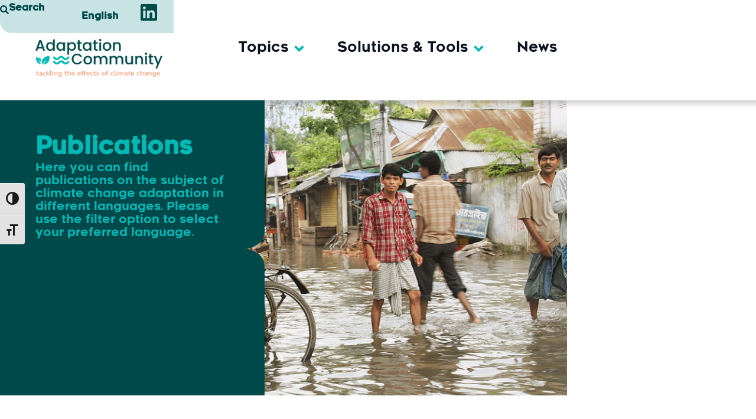

--- FILE ---
content_type: text/html; charset=UTF-8
request_url: https://www.adaptationcommunity.net/publications-filter/?sf_paged=5
body_size: 25558
content:
<!doctype html>
<html lang="en-US" prefix="og: https://ogp.me/ns#">
<head>
	<meta charset="UTF-8">
	<meta name="viewport" content="width=device-width, initial-scale=1">
	<link rel="profile" href="https://gmpg.org/xfn/11">
		<style>img:is([sizes="auto" i], [sizes^="auto," i]) { contain-intrinsic-size: 3000px 1500px }</style>
	<link rel="alternate" hreflang="en" href="https://www.adaptationcommunity.net/publications-filter/" />
<link rel="alternate" hreflang="x-default" href="https://www.adaptationcommunity.net/publications-filter/" />

<!-- Search Engine Optimization by Rank Math - https://rankmath.com/ -->
<title>Publications filter results - Adaptation Community</title>
<meta name="description" content="Publications Here you can find publications on the subject of climate change adaptation in different languages. Please use the filter option to select your"/>
<meta name="robots" content="follow, index, max-snippet:-1, max-video-preview:-1, max-image-preview:large"/>
<link rel="canonical" href="https://www.adaptationcommunity.net/publications-filter/" />
<meta property="og:locale" content="en_US" />
<meta property="og:type" content="article" />
<meta property="og:title" content="Publications filter results - Adaptation Community" />
<meta property="og:description" content="Publications Here you can find publications on the subject of climate change adaptation in different languages. Please use the filter option to select your" />
<meta property="og:url" content="https://www.adaptationcommunity.net/publications-filter/" />
<meta property="og:site_name" content="Adaptation Community" />
<meta property="og:updated_time" content="2025-04-16T12:59:06+02:00" />
<meta property="og:image" content="https://www.adaptationcommunity.net/wp-content/uploads/2025/05/ACNET-SHareV3.png" />
<meta property="og:image:secure_url" content="https://www.adaptationcommunity.net/wp-content/uploads/2025/05/ACNET-SHareV3.png" />
<meta property="og:image:width" content="1200" />
<meta property="og:image:height" content="400" />
<meta property="og:image:alt" content="Publications filter results" />
<meta property="og:image:type" content="image/png" />
<meta property="article:published_time" content="2020-07-20T11:51:37+02:00" />
<meta property="article:modified_time" content="2025-04-16T12:59:06+02:00" />
<meta name="twitter:card" content="summary_large_image" />
<meta name="twitter:title" content="Publications filter results - Adaptation Community" />
<meta name="twitter:description" content="Publications Here you can find publications on the subject of climate change adaptation in different languages. Please use the filter option to select your" />
<meta name="twitter:image" content="https://www.adaptationcommunity.net/wp-content/uploads/2025/05/ACNET-SHareV3.png" />
<script type="application/ld+json" class="rank-math-schema">{"@context":"https://schema.org","@graph":[{"@type":"Organization","@id":"https://www.adaptationcommunity.net/#organization","name":"Adaptation Community","logo":{"@type":"ImageObject","@id":"https://www.adaptationcommunity.net/#logo","url":"https://www.adaptationcommunity.net/wp-content/uploads/2020/10/cropped-adaptation-community_Logo_S.png","contentUrl":"https://www.adaptationcommunity.net/wp-content/uploads/2020/10/cropped-adaptation-community_Logo_S.png","caption":"Adaptation Community","inLanguage":"en-US","width":"800","height":"152"}},{"@type":"WebSite","@id":"https://www.adaptationcommunity.net/#website","url":"https://www.adaptationcommunity.net","name":"Adaptation Community","publisher":{"@id":"https://www.adaptationcommunity.net/#organization"},"inLanguage":"en-US"},{"@type":"ImageObject","@id":"https://www.adaptationcommunity.net/wp-content/uploads/2025/05/ACNET-SHareV3.png","url":"https://www.adaptationcommunity.net/wp-content/uploads/2025/05/ACNET-SHareV3.png","width":"1200","height":"400","inLanguage":"en-US"},{"@type":"WebPage","@id":"https://www.adaptationcommunity.net/publications-filter/#webpage","url":"https://www.adaptationcommunity.net/publications-filter/","name":"Publications filter results - Adaptation Community","datePublished":"2020-07-20T11:51:37+02:00","dateModified":"2025-04-16T12:59:06+02:00","isPartOf":{"@id":"https://www.adaptationcommunity.net/#website"},"primaryImageOfPage":{"@id":"https://www.adaptationcommunity.net/wp-content/uploads/2025/05/ACNET-SHareV3.png"},"inLanguage":"en-US"},{"@type":"Person","@id":"https://www.adaptationcommunity.net/author/adtestadmin/","name":"AkrB","url":"https://www.adaptationcommunity.net/author/adtestadmin/","image":{"@type":"ImageObject","@id":"https://secure.gravatar.com/avatar/1ccf56b3fbb2bb36c67499cf4a436679?s=96&amp;d=mm&amp;r=g","url":"https://secure.gravatar.com/avatar/1ccf56b3fbb2bb36c67499cf4a436679?s=96&amp;d=mm&amp;r=g","caption":"AkrB","inLanguage":"en-US"},"worksFor":{"@id":"https://www.adaptationcommunity.net/#organization"}},{"@type":"Article","headline":"Publications filter results - Adaptation Community","datePublished":"2020-07-20T11:51:37+02:00","dateModified":"2025-04-16T12:59:06+02:00","author":{"@id":"https://www.adaptationcommunity.net/author/adtestadmin/","name":"AkrB"},"publisher":{"@id":"https://www.adaptationcommunity.net/#organization"},"description":"Publications Here you can find publications on the subject of climate change adaptation in different languages.\u00a0Please use the filter option to select your","name":"Publications filter results - Adaptation Community","@id":"https://www.adaptationcommunity.net/publications-filter/#richSnippet","isPartOf":{"@id":"https://www.adaptationcommunity.net/publications-filter/#webpage"},"image":{"@id":"https://www.adaptationcommunity.net/wp-content/uploads/2025/05/ACNET-SHareV3.png"},"inLanguage":"en-US","mainEntityOfPage":{"@id":"https://www.adaptationcommunity.net/publications-filter/#webpage"}}]}</script>
<!-- /Rank Math WordPress SEO plugin -->

<link rel='dns-prefetch' href='//cdnjs.cloudflare.com' />
<link rel="alternate" type="application/rss+xml" title="Adaptation Community &raquo; Feed" href="https://www.adaptationcommunity.net/feed/" />
<link rel="alternate" type="application/rss+xml" title="Adaptation Community &raquo; Comments Feed" href="https://www.adaptationcommunity.net/comments/feed/" />
<script data-borlabs-cookie-script-blocker-id='wp-emojis' type='text/template'>
window._wpemojiSettings = {"baseUrl":"https:\/\/s.w.org\/images\/core\/emoji\/15.0.3\/72x72\/","ext":".png","svgUrl":"https:\/\/s.w.org\/images\/core\/emoji\/15.0.3\/svg\/","svgExt":".svg","source":{"concatemoji":"https:\/\/www.adaptationcommunity.net\/wp-includes\/js\/wp-emoji-release.min.js?ver=6.7.4"}};
/*! This file is auto-generated */
!function(i,n){var o,s,e;function c(e){try{var t={supportTests:e,timestamp:(new Date).valueOf()};sessionStorage.setItem(o,JSON.stringify(t))}catch(e){}}function p(e,t,n){e.clearRect(0,0,e.canvas.width,e.canvas.height),e.fillText(t,0,0);var t=new Uint32Array(e.getImageData(0,0,e.canvas.width,e.canvas.height).data),r=(e.clearRect(0,0,e.canvas.width,e.canvas.height),e.fillText(n,0,0),new Uint32Array(e.getImageData(0,0,e.canvas.width,e.canvas.height).data));return t.every(function(e,t){return e===r[t]})}function u(e,t,n){switch(t){case"flag":return n(e,"\ud83c\udff3\ufe0f\u200d\u26a7\ufe0f","\ud83c\udff3\ufe0f\u200b\u26a7\ufe0f")?!1:!n(e,"\ud83c\uddfa\ud83c\uddf3","\ud83c\uddfa\u200b\ud83c\uddf3")&&!n(e,"\ud83c\udff4\udb40\udc67\udb40\udc62\udb40\udc65\udb40\udc6e\udb40\udc67\udb40\udc7f","\ud83c\udff4\u200b\udb40\udc67\u200b\udb40\udc62\u200b\udb40\udc65\u200b\udb40\udc6e\u200b\udb40\udc67\u200b\udb40\udc7f");case"emoji":return!n(e,"\ud83d\udc26\u200d\u2b1b","\ud83d\udc26\u200b\u2b1b")}return!1}function f(e,t,n){var r="undefined"!=typeof WorkerGlobalScope&&self instanceof WorkerGlobalScope?new OffscreenCanvas(300,150):i.createElement("canvas"),a=r.getContext("2d",{willReadFrequently:!0}),o=(a.textBaseline="top",a.font="600 32px Arial",{});return e.forEach(function(e){o[e]=t(a,e,n)}),o}function t(e){var t=i.createElement("script");t.src=e,t.defer=!0,i.head.appendChild(t)}"undefined"!=typeof Promise&&(o="wpEmojiSettingsSupports",s=["flag","emoji"],n.supports={everything:!0,everythingExceptFlag:!0},e=new Promise(function(e){i.addEventListener("DOMContentLoaded",e,{once:!0})}),new Promise(function(t){var n=function(){try{var e=JSON.parse(sessionStorage.getItem(o));if("object"==typeof e&&"number"==typeof e.timestamp&&(new Date).valueOf()<e.timestamp+604800&&"object"==typeof e.supportTests)return e.supportTests}catch(e){}return null}();if(!n){if("undefined"!=typeof Worker&&"undefined"!=typeof OffscreenCanvas&&"undefined"!=typeof URL&&URL.createObjectURL&&"undefined"!=typeof Blob)try{var e="postMessage("+f.toString()+"("+[JSON.stringify(s),u.toString(),p.toString()].join(",")+"));",r=new Blob([e],{type:"text/javascript"}),a=new Worker(URL.createObjectURL(r),{name:"wpTestEmojiSupports"});return void(a.onmessage=function(e){c(n=e.data),a.terminate(),t(n)})}catch(e){}c(n=f(s,u,p))}t(n)}).then(function(e){for(var t in e)n.supports[t]=e[t],n.supports.everything=n.supports.everything&&n.supports[t],"flag"!==t&&(n.supports.everythingExceptFlag=n.supports.everythingExceptFlag&&n.supports[t]);n.supports.everythingExceptFlag=n.supports.everythingExceptFlag&&!n.supports.flag,n.DOMReady=!1,n.readyCallback=function(){n.DOMReady=!0}}).then(function(){return e}).then(function(){var e;n.supports.everything||(n.readyCallback(),(e=n.source||{}).concatemoji?t(e.concatemoji):e.wpemoji&&e.twemoji&&(t(e.twemoji),t(e.wpemoji)))}))}((window,document),window._wpemojiSettings);
</script>
<link rel='stylesheet' id='styles_nap_toolbox-css' href='https://www.adaptationcommunity.net/wp-content/plugins/wp-nap-ndc-toolbox/css/style_napToolbox.css?ver=6.7.4' media='all' />
<link rel='stylesheet' id='styles_nap_toolbox2-css' href='https://cdnjs.cloudflare.com/ajax/libs/font-awesome/4.7.0/css/font-awesome.min.css?ver=6.7.4' media='all' />
<style id='wp-emoji-styles-inline-css'>

	img.wp-smiley, img.emoji {
		display: inline !important;
		border: none !important;
		box-shadow: none !important;
		height: 1em !important;
		width: 1em !important;
		margin: 0 0.07em !important;
		vertical-align: -0.1em !important;
		background: none !important;
		padding: 0 !important;
	}
</style>
<link rel='stylesheet' id='jet-engine-frontend-css' href='https://www.adaptationcommunity.net/wp-content/plugins/jet-engine/assets/css/frontend.css?ver=3.7.9.1' media='all' />
<style id='global-styles-inline-css'>
:root{--wp--preset--aspect-ratio--square: 1;--wp--preset--aspect-ratio--4-3: 4/3;--wp--preset--aspect-ratio--3-4: 3/4;--wp--preset--aspect-ratio--3-2: 3/2;--wp--preset--aspect-ratio--2-3: 2/3;--wp--preset--aspect-ratio--16-9: 16/9;--wp--preset--aspect-ratio--9-16: 9/16;--wp--preset--color--black: #000000;--wp--preset--color--cyan-bluish-gray: #abb8c3;--wp--preset--color--white: #ffffff;--wp--preset--color--pale-pink: #f78da7;--wp--preset--color--vivid-red: #cf2e2e;--wp--preset--color--luminous-vivid-orange: #ff6900;--wp--preset--color--luminous-vivid-amber: #fcb900;--wp--preset--color--light-green-cyan: #7bdcb5;--wp--preset--color--vivid-green-cyan: #00d084;--wp--preset--color--pale-cyan-blue: #8ed1fc;--wp--preset--color--vivid-cyan-blue: #0693e3;--wp--preset--color--vivid-purple: #9b51e0;--wp--preset--gradient--vivid-cyan-blue-to-vivid-purple: linear-gradient(135deg,rgba(6,147,227,1) 0%,rgb(155,81,224) 100%);--wp--preset--gradient--light-green-cyan-to-vivid-green-cyan: linear-gradient(135deg,rgb(122,220,180) 0%,rgb(0,208,130) 100%);--wp--preset--gradient--luminous-vivid-amber-to-luminous-vivid-orange: linear-gradient(135deg,rgba(252,185,0,1) 0%,rgba(255,105,0,1) 100%);--wp--preset--gradient--luminous-vivid-orange-to-vivid-red: linear-gradient(135deg,rgba(255,105,0,1) 0%,rgb(207,46,46) 100%);--wp--preset--gradient--very-light-gray-to-cyan-bluish-gray: linear-gradient(135deg,rgb(238,238,238) 0%,rgb(169,184,195) 100%);--wp--preset--gradient--cool-to-warm-spectrum: linear-gradient(135deg,rgb(74,234,220) 0%,rgb(151,120,209) 20%,rgb(207,42,186) 40%,rgb(238,44,130) 60%,rgb(251,105,98) 80%,rgb(254,248,76) 100%);--wp--preset--gradient--blush-light-purple: linear-gradient(135deg,rgb(255,206,236) 0%,rgb(152,150,240) 100%);--wp--preset--gradient--blush-bordeaux: linear-gradient(135deg,rgb(254,205,165) 0%,rgb(254,45,45) 50%,rgb(107,0,62) 100%);--wp--preset--gradient--luminous-dusk: linear-gradient(135deg,rgb(255,203,112) 0%,rgb(199,81,192) 50%,rgb(65,88,208) 100%);--wp--preset--gradient--pale-ocean: linear-gradient(135deg,rgb(255,245,203) 0%,rgb(182,227,212) 50%,rgb(51,167,181) 100%);--wp--preset--gradient--electric-grass: linear-gradient(135deg,rgb(202,248,128) 0%,rgb(113,206,126) 100%);--wp--preset--gradient--midnight: linear-gradient(135deg,rgb(2,3,129) 0%,rgb(40,116,252) 100%);--wp--preset--font-size--small: 13px;--wp--preset--font-size--medium: 20px;--wp--preset--font-size--large: 36px;--wp--preset--font-size--x-large: 42px;--wp--preset--spacing--20: 0.44rem;--wp--preset--spacing--30: 0.67rem;--wp--preset--spacing--40: 1rem;--wp--preset--spacing--50: 1.5rem;--wp--preset--spacing--60: 2.25rem;--wp--preset--spacing--70: 3.38rem;--wp--preset--spacing--80: 5.06rem;--wp--preset--shadow--natural: 6px 6px 9px rgba(0, 0, 0, 0.2);--wp--preset--shadow--deep: 12px 12px 50px rgba(0, 0, 0, 0.4);--wp--preset--shadow--sharp: 6px 6px 0px rgba(0, 0, 0, 0.2);--wp--preset--shadow--outlined: 6px 6px 0px -3px rgba(255, 255, 255, 1), 6px 6px rgba(0, 0, 0, 1);--wp--preset--shadow--crisp: 6px 6px 0px rgba(0, 0, 0, 1);}:root { --wp--style--global--content-size: 800px;--wp--style--global--wide-size: 1200px; }:where(body) { margin: 0; }.wp-site-blocks > .alignleft { float: left; margin-right: 2em; }.wp-site-blocks > .alignright { float: right; margin-left: 2em; }.wp-site-blocks > .aligncenter { justify-content: center; margin-left: auto; margin-right: auto; }:where(.wp-site-blocks) > * { margin-block-start: 24px; margin-block-end: 0; }:where(.wp-site-blocks) > :first-child { margin-block-start: 0; }:where(.wp-site-blocks) > :last-child { margin-block-end: 0; }:root { --wp--style--block-gap: 24px; }:root :where(.is-layout-flow) > :first-child{margin-block-start: 0;}:root :where(.is-layout-flow) > :last-child{margin-block-end: 0;}:root :where(.is-layout-flow) > *{margin-block-start: 24px;margin-block-end: 0;}:root :where(.is-layout-constrained) > :first-child{margin-block-start: 0;}:root :where(.is-layout-constrained) > :last-child{margin-block-end: 0;}:root :where(.is-layout-constrained) > *{margin-block-start: 24px;margin-block-end: 0;}:root :where(.is-layout-flex){gap: 24px;}:root :where(.is-layout-grid){gap: 24px;}.is-layout-flow > .alignleft{float: left;margin-inline-start: 0;margin-inline-end: 2em;}.is-layout-flow > .alignright{float: right;margin-inline-start: 2em;margin-inline-end: 0;}.is-layout-flow > .aligncenter{margin-left: auto !important;margin-right: auto !important;}.is-layout-constrained > .alignleft{float: left;margin-inline-start: 0;margin-inline-end: 2em;}.is-layout-constrained > .alignright{float: right;margin-inline-start: 2em;margin-inline-end: 0;}.is-layout-constrained > .aligncenter{margin-left: auto !important;margin-right: auto !important;}.is-layout-constrained > :where(:not(.alignleft):not(.alignright):not(.alignfull)){max-width: var(--wp--style--global--content-size);margin-left: auto !important;margin-right: auto !important;}.is-layout-constrained > .alignwide{max-width: var(--wp--style--global--wide-size);}body .is-layout-flex{display: flex;}.is-layout-flex{flex-wrap: wrap;align-items: center;}.is-layout-flex > :is(*, div){margin: 0;}body .is-layout-grid{display: grid;}.is-layout-grid > :is(*, div){margin: 0;}body{padding-top: 0px;padding-right: 0px;padding-bottom: 0px;padding-left: 0px;}a:where(:not(.wp-element-button)){text-decoration: underline;}:root :where(.wp-element-button, .wp-block-button__link){background-color: #32373c;border-width: 0;color: #fff;font-family: inherit;font-size: inherit;line-height: inherit;padding: calc(0.667em + 2px) calc(1.333em + 2px);text-decoration: none;}.has-black-color{color: var(--wp--preset--color--black) !important;}.has-cyan-bluish-gray-color{color: var(--wp--preset--color--cyan-bluish-gray) !important;}.has-white-color{color: var(--wp--preset--color--white) !important;}.has-pale-pink-color{color: var(--wp--preset--color--pale-pink) !important;}.has-vivid-red-color{color: var(--wp--preset--color--vivid-red) !important;}.has-luminous-vivid-orange-color{color: var(--wp--preset--color--luminous-vivid-orange) !important;}.has-luminous-vivid-amber-color{color: var(--wp--preset--color--luminous-vivid-amber) !important;}.has-light-green-cyan-color{color: var(--wp--preset--color--light-green-cyan) !important;}.has-vivid-green-cyan-color{color: var(--wp--preset--color--vivid-green-cyan) !important;}.has-pale-cyan-blue-color{color: var(--wp--preset--color--pale-cyan-blue) !important;}.has-vivid-cyan-blue-color{color: var(--wp--preset--color--vivid-cyan-blue) !important;}.has-vivid-purple-color{color: var(--wp--preset--color--vivid-purple) !important;}.has-black-background-color{background-color: var(--wp--preset--color--black) !important;}.has-cyan-bluish-gray-background-color{background-color: var(--wp--preset--color--cyan-bluish-gray) !important;}.has-white-background-color{background-color: var(--wp--preset--color--white) !important;}.has-pale-pink-background-color{background-color: var(--wp--preset--color--pale-pink) !important;}.has-vivid-red-background-color{background-color: var(--wp--preset--color--vivid-red) !important;}.has-luminous-vivid-orange-background-color{background-color: var(--wp--preset--color--luminous-vivid-orange) !important;}.has-luminous-vivid-amber-background-color{background-color: var(--wp--preset--color--luminous-vivid-amber) !important;}.has-light-green-cyan-background-color{background-color: var(--wp--preset--color--light-green-cyan) !important;}.has-vivid-green-cyan-background-color{background-color: var(--wp--preset--color--vivid-green-cyan) !important;}.has-pale-cyan-blue-background-color{background-color: var(--wp--preset--color--pale-cyan-blue) !important;}.has-vivid-cyan-blue-background-color{background-color: var(--wp--preset--color--vivid-cyan-blue) !important;}.has-vivid-purple-background-color{background-color: var(--wp--preset--color--vivid-purple) !important;}.has-black-border-color{border-color: var(--wp--preset--color--black) !important;}.has-cyan-bluish-gray-border-color{border-color: var(--wp--preset--color--cyan-bluish-gray) !important;}.has-white-border-color{border-color: var(--wp--preset--color--white) !important;}.has-pale-pink-border-color{border-color: var(--wp--preset--color--pale-pink) !important;}.has-vivid-red-border-color{border-color: var(--wp--preset--color--vivid-red) !important;}.has-luminous-vivid-orange-border-color{border-color: var(--wp--preset--color--luminous-vivid-orange) !important;}.has-luminous-vivid-amber-border-color{border-color: var(--wp--preset--color--luminous-vivid-amber) !important;}.has-light-green-cyan-border-color{border-color: var(--wp--preset--color--light-green-cyan) !important;}.has-vivid-green-cyan-border-color{border-color: var(--wp--preset--color--vivid-green-cyan) !important;}.has-pale-cyan-blue-border-color{border-color: var(--wp--preset--color--pale-cyan-blue) !important;}.has-vivid-cyan-blue-border-color{border-color: var(--wp--preset--color--vivid-cyan-blue) !important;}.has-vivid-purple-border-color{border-color: var(--wp--preset--color--vivid-purple) !important;}.has-vivid-cyan-blue-to-vivid-purple-gradient-background{background: var(--wp--preset--gradient--vivid-cyan-blue-to-vivid-purple) !important;}.has-light-green-cyan-to-vivid-green-cyan-gradient-background{background: var(--wp--preset--gradient--light-green-cyan-to-vivid-green-cyan) !important;}.has-luminous-vivid-amber-to-luminous-vivid-orange-gradient-background{background: var(--wp--preset--gradient--luminous-vivid-amber-to-luminous-vivid-orange) !important;}.has-luminous-vivid-orange-to-vivid-red-gradient-background{background: var(--wp--preset--gradient--luminous-vivid-orange-to-vivid-red) !important;}.has-very-light-gray-to-cyan-bluish-gray-gradient-background{background: var(--wp--preset--gradient--very-light-gray-to-cyan-bluish-gray) !important;}.has-cool-to-warm-spectrum-gradient-background{background: var(--wp--preset--gradient--cool-to-warm-spectrum) !important;}.has-blush-light-purple-gradient-background{background: var(--wp--preset--gradient--blush-light-purple) !important;}.has-blush-bordeaux-gradient-background{background: var(--wp--preset--gradient--blush-bordeaux) !important;}.has-luminous-dusk-gradient-background{background: var(--wp--preset--gradient--luminous-dusk) !important;}.has-pale-ocean-gradient-background{background: var(--wp--preset--gradient--pale-ocean) !important;}.has-electric-grass-gradient-background{background: var(--wp--preset--gradient--electric-grass) !important;}.has-midnight-gradient-background{background: var(--wp--preset--gradient--midnight) !important;}.has-small-font-size{font-size: var(--wp--preset--font-size--small) !important;}.has-medium-font-size{font-size: var(--wp--preset--font-size--medium) !important;}.has-large-font-size{font-size: var(--wp--preset--font-size--large) !important;}.has-x-large-font-size{font-size: var(--wp--preset--font-size--x-large) !important;}
:root :where(.wp-block-pullquote){font-size: 1.5em;line-height: 1.6;}
</style>
<link rel='stylesheet' id='taxonomy-image-plugin-public-css' href='https://www.adaptationcommunity.net/wp-content/plugins/taxonomy-images/css/style.css?ver=0.9.6' media='screen' />
<link rel='stylesheet' id='ui-font-css' href='https://www.adaptationcommunity.net/wp-content/plugins/wp-accessibility/toolbar/fonts/css/a11y-toolbar.css?ver=2.1.17' media='all' />
<link rel='stylesheet' id='ui-a11y-css' href='https://www.adaptationcommunity.net/wp-content/plugins/wp-accessibility/toolbar/css/a11y.css?ver=2.1.17' media='all' />
<link rel='stylesheet' id='ui-fontsize.css-css' href='https://www.adaptationcommunity.net/wp-content/plugins/wp-accessibility/toolbar/css/a11y-fontsize.css?ver=2.1.17' media='all' />
<style id='ui-fontsize.css-inline-css'>
html { --wpa-font-size: clamp( 24px, 1.5rem, 36px ); --wpa-h1-size : clamp( 48px, 3rem, 72px ); --wpa-h2-size : clamp( 40px, 2.5rem, 60px ); --wpa-h3-size : clamp( 32px, 2rem, 48px ); --wpa-h4-size : clamp( 28px, 1.75rem, 42px ); --wpa-sub-list-size: 1.1em; --wpa-sub-sub-list-size: 1em; } 
</style>
<link rel='stylesheet' id='wpa-style-css' href='https://www.adaptationcommunity.net/wp-content/plugins/wp-accessibility/css/wpa-style.css?ver=2.1.17' media='all' />
<style id='wpa-style-inline-css'>
:root { --admin-bar-top : 7px; }
</style>
<link rel='stylesheet' id='wpml-legacy-horizontal-list-0-css' href='https://www.adaptationcommunity.net/wp-content/plugins/sitepress-multilingual-cms/templates/language-switchers/legacy-list-horizontal/style.min.css?ver=1' media='all' />
<link rel='stylesheet' id='wpml-menu-item-0-css' href='https://www.adaptationcommunity.net/wp-content/plugins/sitepress-multilingual-cms/templates/language-switchers/menu-item/style.min.css?ver=1' media='all' />
<style id='wpml-menu-item-0-inline-css'>
.wpml-ls-slot-295, .wpml-ls-slot-295 a, .wpml-ls-slot-295 a:visited{background-color:#c8e3e3;}.wpml-ls-slot-295:hover, .wpml-ls-slot-295:hover a, .wpml-ls-slot-295 a:hover{color:#ffffff;background-color:#00b9b4;}.wpml-ls-slot-295.wpml-ls-current-language, .wpml-ls-slot-295.wpml-ls-current-language a, .wpml-ls-slot-295.wpml-ls-current-language a:visited{color:#00494b;background-color:#c8e3e3;}.wpml-ls-slot-295.wpml-ls-current-language:hover, .wpml-ls-slot-295.wpml-ls-current-language:hover a, .wpml-ls-slot-295.wpml-ls-current-language a:hover{color:#00494b;}.wpml-ls-slot-295.wpml-ls-current-language .wpml-ls-slot-295, .wpml-ls-slot-295.wpml-ls-current-language .wpml-ls-slot-295 a, .wpml-ls-slot-295.wpml-ls-current-language .wpml-ls-slot-295 a:visited{background-color:#c8e3e3;}.wpml-ls-slot-295.wpml-ls-current-language .wpml-ls-slot-295:hover, .wpml-ls-slot-295.wpml-ls-current-language .wpml-ls-slot-295:hover a, .wpml-ls-slot-295.wpml-ls-current-language .wpml-ls-slot-295 a:hover {color:#ffffff;background-color:#00b9b4;}
</style>
<link rel='stylesheet' id='search-filter-plugin-styles-css' href='https://www.adaptationcommunity.net/wp-content/plugins/search-filter-pro/public/assets/css/search-filter.min.css?ver=2.5.21' media='all' />
<link rel='stylesheet' id='hello-elementor-css' href='https://www.adaptationcommunity.net/wp-content/themes/hello-elementor/assets/css/reset.css?ver=3.4.4' media='all' />
<link rel='stylesheet' id='hello-elementor-theme-style-css' href='https://www.adaptationcommunity.net/wp-content/themes/hello-elementor/assets/css/theme.css?ver=3.4.4' media='all' />
<link rel='stylesheet' id='hello-elementor-header-footer-css' href='https://www.adaptationcommunity.net/wp-content/themes/hello-elementor/assets/css/header-footer.css?ver=3.4.4' media='all' />
<link rel='stylesheet' id='elementor-frontend-css' href='https://www.adaptationcommunity.net/wp-content/uploads/elementor/css/custom-frontend.min.css?ver=1768975637' media='all' />
<link rel='stylesheet' id='widget-heading-css' href='https://www.adaptationcommunity.net/wp-content/plugins/elementor/assets/css/widget-heading.min.css?ver=3.32.5' media='all' />
<link rel='stylesheet' id='widget-nav-menu-css' href='https://www.adaptationcommunity.net/wp-content/uploads/elementor/css/custom-pro-widget-nav-menu.min.css?ver=1768975637' media='all' />
<link rel='stylesheet' id='widget-image-css' href='https://www.adaptationcommunity.net/wp-content/plugins/elementor/assets/css/widget-image.min.css?ver=3.32.5' media='all' />
<link rel='stylesheet' id='widget-mega-menu-css' href='https://www.adaptationcommunity.net/wp-content/uploads/elementor/css/custom-pro-widget-mega-menu.min.css?ver=1768975637' media='all' />
<link rel='stylesheet' id='widget-search-css' href='https://www.adaptationcommunity.net/wp-content/plugins/elementor-pro/assets/css/widget-search.min.css?ver=3.27.4' media='all' />
<link rel='stylesheet' id='elementor-post-17-css' href='https://www.adaptationcommunity.net/wp-content/uploads/elementor/css/post-17.css?ver=1768975637' media='all' />
<link rel='stylesheet' id='jet-tabs-frontend-css' href='https://www.adaptationcommunity.net/wp-content/plugins/jet-tabs/assets/css/jet-tabs-frontend.css?ver=2.2.12' media='all' />
<link rel='stylesheet' id='swiper-css' href='https://www.adaptationcommunity.net/wp-content/plugins/elementor/assets/lib/swiper/v8/css/swiper.min.css?ver=8.4.5' media='all' />
<link rel='stylesheet' id='jet-tricks-frontend-css' href='https://www.adaptationcommunity.net/wp-content/plugins/jet-tricks/assets/css/jet-tricks-frontend.css?ver=1.5.9' media='all' />
<link rel='stylesheet' id='widget-loop-common-css' href='https://www.adaptationcommunity.net/wp-content/plugins/elementor-pro/assets/css/widget-loop-common.min.css?ver=3.27.4' media='all' />
<link rel='stylesheet' id='widget-loop-grid-css' href='https://www.adaptationcommunity.net/wp-content/uploads/elementor/css/custom-pro-widget-loop-grid.min.css?ver=1768975637' media='all' />
<link rel='stylesheet' id='elementor-post-10950-css' href='https://www.adaptationcommunity.net/wp-content/uploads/elementor/css/post-10950.css?ver=1768976510' media='all' />
<link rel='stylesheet' id='elementor-post-35249-css' href='https://www.adaptationcommunity.net/wp-content/uploads/elementor/css/post-35249.css?ver=1768975637' media='all' />
<link rel='stylesheet' id='elementor-post-35484-css' href='https://www.adaptationcommunity.net/wp-content/uploads/elementor/css/post-35484.css?ver=1768975637' media='all' />
<link rel='stylesheet' id='borlabs-cookie-custom-css' href='https://www.adaptationcommunity.net/wp-content/cache/borlabs-cookie/1/borlabs-cookie-1-en.css?ver=3.3.23-54' media='all' />
<link rel='stylesheet' id='ecs-styles-css' href='https://www.adaptationcommunity.net/wp-content/plugins/ele-custom-skin/assets/css/ecs-style.css?ver=3.1.9' media='all' />
<link rel='stylesheet' id='elementor-gf-local-roboto-css' href='https://www.adaptationcommunity.net/wp-content/uploads/elementor/google-fonts/css/roboto.css?ver=1744273766' media='all' />
<link rel='stylesheet' id='elementor-gf-local-robotoslab-css' href='https://www.adaptationcommunity.net/wp-content/uploads/elementor/google-fonts/css/robotoslab.css?ver=1744273770' media='all' />
<link rel='stylesheet' id='elementor-gf-local-basic-css' href='https://www.adaptationcommunity.net/wp-content/uploads/elementor/google-fonts/css/basic.css?ver=1744273770' media='all' />
<script id="wpml-cookie-js-extra">
var wpml_cookies = {"wp-wpml_current_language":{"value":"en","expires":1,"path":"\/"}};
var wpml_cookies = {"wp-wpml_current_language":{"value":"en","expires":1,"path":"\/"}};
</script>
<script src="https://www.adaptationcommunity.net/wp-content/plugins/sitepress-multilingual-cms/res/js/cookies/language-cookie.js?ver=484900" id="wpml-cookie-js" defer data-wp-strategy="defer"></script>
<script src="https://www.adaptationcommunity.net/wp-content/plugins/wp-nap-ndc-toolbox/js/script_ndc_toolbox.js?ver=6.7.4" id="custom-script1-js"></script>
<script src="https://www.adaptationcommunity.net/wp-includes/js/jquery/jquery.min.js?ver=3.7.1" id="jquery-core-js"></script>
<script src="https://www.adaptationcommunity.net/wp-includes/js/jquery/jquery-migrate.min.js?ver=3.4.1" id="jquery-migrate-js"></script>
<script id="search-filter-elementor-js-extra">
var SFE_DATA = {"ajax_url":"https:\/\/www.adaptationcommunity.net\/wp-admin\/admin-ajax.php","home_url":"https:\/\/www.adaptationcommunity.net\/"};
</script>
<script src="https://www.adaptationcommunity.net/wp-content/plugins/search-filter-elementor/assets/v2/js/search-filter-elementor.js?ver=1.4.0" id="search-filter-elementor-js"></script>
<script id="search-filter-plugin-build-js-extra">
var SF_LDATA = {"ajax_url":"https:\/\/www.adaptationcommunity.net\/wp-admin\/admin-ajax.php","home_url":"https:\/\/www.adaptationcommunity.net\/","extensions":["search-filter-elementor"]};
</script>
<script src="https://www.adaptationcommunity.net/wp-content/plugins/search-filter-pro/public/assets/js/search-filter-build.min.js?ver=2.5.21" id="search-filter-plugin-build-js"></script>
<script src="https://www.adaptationcommunity.net/wp-content/plugins/search-filter-pro/public/assets/js/chosen.jquery.min.js?ver=2.5.21" id="search-filter-plugin-chosen-js"></script>
<script data-no-optimize="1" data-no-minify="1" data-cfasync="false" src="https://www.adaptationcommunity.net/wp-content/cache/borlabs-cookie/1/borlabs-cookie-config-en.json.js?ver=3.3.23-67" id="borlabs-cookie-config-js"></script>
<script data-no-optimize="1" data-no-minify="1" data-cfasync="false" src="https://www.adaptationcommunity.net/wp-content/plugins/borlabs-cookie/assets/javascript/borlabs-cookie-prioritize.min.js?ver=3.3.23" id="borlabs-cookie-prioritize-js"></script>
<script id="ecs_ajax_load-js-extra">
var ecs_ajax_params = {"ajaxurl":"https:\/\/www.adaptationcommunity.net\/wp-admin\/admin-ajax.php","posts":"{\"page\":0,\"pagename\":\"publications-filter\",\"error\":\"\",\"m\":\"\",\"p\":0,\"post_parent\":\"\",\"subpost\":\"\",\"subpost_id\":\"\",\"attachment\":\"\",\"attachment_id\":0,\"name\":\"publications-filter\",\"page_id\":0,\"second\":\"\",\"minute\":\"\",\"hour\":\"\",\"day\":0,\"monthnum\":0,\"year\":0,\"w\":0,\"category_name\":\"\",\"tag\":\"\",\"cat\":\"\",\"tag_id\":\"\",\"author\":\"\",\"author_name\":\"\",\"feed\":\"\",\"tb\":\"\",\"paged\":0,\"meta_key\":\"\",\"meta_value\":\"\",\"preview\":\"\",\"s\":\"\",\"sentence\":\"\",\"title\":\"\",\"fields\":\"\",\"menu_order\":\"\",\"embed\":\"\",\"category__in\":[],\"category__not_in\":[],\"category__and\":[],\"post__in\":[],\"post__not_in\":[],\"post_name__in\":[],\"tag__in\":[],\"tag__not_in\":[],\"tag__and\":[],\"tag_slug__in\":[],\"tag_slug__and\":[],\"post_parent__in\":[],\"post_parent__not_in\":[],\"author__in\":[],\"author__not_in\":[],\"search_columns\":[],\"post_type\":[\"post\",\"page\",\"e-landing-page\"],\"ignore_sticky_posts\":false,\"suppress_filters\":false,\"cache_results\":true,\"update_post_term_cache\":true,\"update_menu_item_cache\":false,\"lazy_load_term_meta\":true,\"update_post_meta_cache\":true,\"posts_per_page\":10,\"nopaging\":false,\"comments_per_page\":\"50\",\"no_found_rows\":false,\"order\":\"DESC\"}"};
</script>
<script src="https://www.adaptationcommunity.net/wp-content/plugins/ele-custom-skin/assets/js/ecs_ajax_pagination.js?ver=3.1.9" id="ecs_ajax_load-js"></script>
<script src="https://www.adaptationcommunity.net/wp-content/plugins/wp-accessibility/js/fingerprint.min.js?ver=2.1.17" id="wpa-fingerprintjs-js"></script>
<script src="https://www.adaptationcommunity.net/wp-content/plugins/ele-custom-skin/assets/js/ecs.js?ver=3.1.9" id="ecs-script-js"></script>
<link rel="https://api.w.org/" href="https://www.adaptationcommunity.net/wp-json/" /><link rel="alternate" title="JSON" type="application/json" href="https://www.adaptationcommunity.net/wp-json/wp/v2/pages/10950" /><link rel="EditURI" type="application/rsd+xml" title="RSD" href="https://www.adaptationcommunity.net/xmlrpc.php?rsd" />
<meta name="generator" content="WordPress 6.7.4" />
<link rel='shortlink' href='https://www.adaptationcommunity.net/?p=10950' />
<link rel="alternate" title="oEmbed (JSON)" type="application/json+oembed" href="https://www.adaptationcommunity.net/wp-json/oembed/1.0/embed?url=https%3A%2F%2Fwww.adaptationcommunity.net%2Fpublications-filter%2F" />
<link rel="alternate" title="oEmbed (XML)" type="text/xml+oembed" href="https://www.adaptationcommunity.net/wp-json/oembed/1.0/embed?url=https%3A%2F%2Fwww.adaptationcommunity.net%2Fpublications-filter%2F&#038;format=xml" />
<meta name="generator" content="WPML ver:4.8.4 stt:1,4,2;" />
<meta name="generator" content="Elementor 3.32.5; features: e_font_icon_svg, additional_custom_breakpoints; settings: css_print_method-external, google_font-enabled, font_display-auto">
			<style>
				.e-con.e-parent:nth-of-type(n+4):not(.e-lazyloaded):not(.e-no-lazyload),
				.e-con.e-parent:nth-of-type(n+4):not(.e-lazyloaded):not(.e-no-lazyload) * {
					background-image: none !important;
				}
				@media screen and (max-height: 1024px) {
					.e-con.e-parent:nth-of-type(n+3):not(.e-lazyloaded):not(.e-no-lazyload),
					.e-con.e-parent:nth-of-type(n+3):not(.e-lazyloaded):not(.e-no-lazyload) * {
						background-image: none !important;
					}
				}
				@media screen and (max-height: 640px) {
					.e-con.e-parent:nth-of-type(n+2):not(.e-lazyloaded):not(.e-no-lazyload),
					.e-con.e-parent:nth-of-type(n+2):not(.e-lazyloaded):not(.e-no-lazyload) * {
						background-image: none !important;
					}
				}
			</style>
			<link rel="icon" href="https://www.adaptationcommunity.net/wp-content/uploads/2025/04/cropped-websitelogoicons-1-32x32.png" sizes="32x32" />
<link rel="icon" href="https://www.adaptationcommunity.net/wp-content/uploads/2025/04/cropped-websitelogoicons-1-192x192.png" sizes="192x192" />
<link rel="apple-touch-icon" href="https://www.adaptationcommunity.net/wp-content/uploads/2025/04/cropped-websitelogoicons-1-180x180.png" />
<meta name="msapplication-TileImage" content="https://www.adaptationcommunity.net/wp-content/uploads/2025/04/cropped-websitelogoicons-1-270x270.png" />
		<style id="wp-custom-css">
			div.filters-napToolbox .dropdown-napToolbox {
    float: none;
    width: 33%;
    margin: 0 auto;
}
div.filters-napToolbox .dropdown-napToolbox select{
	padding: 5px;
}
div.filters-napToolbox span.or{
    bottom: auto;
}
div.filters-napToolbox input[type=submit] {
    background-color: unset;
    height: auto;
}
body.post-type-archive-publications li.mega-menu-item-35 > a,
body.post-type-archive-trainings li.mega-menu-item-35 > a,
body.post-type-archive-webinars li.mega-menu-item-35 > a,
body.single-publications li.mega-menu-item-35 > a,
body.single-trainings li.mega-menu-item-35 > a,
body.single-webinars li.mega-menu-item-35 > a,
body.post-type-archive-publications li.mega-menu-item-12600 > a,
body.post-type-archive-trainings li.mega-menu-item-12600 > a,
body.post-type-archive-webinars li.mega-menu-item-12600 > a,
body.single-publications li.mega-menu-item-12600 > a,
body.single-trainings li.mega-menu-item-12600 > a,
body.single-webinars li.mega-menu-item-12600 > a,
body.parent-pageid-11408 ul#mega-menu-menu-1 li#mega-menu-item-34 > a.mega-menu-link,
body.postid-16607 ul#mega-menu-menu-1 li#mega-menu-item-11175 > a.mega-menu-link,
body.parent-pageid-19822 ul#mega-menu-menu-1 li#mega-menu-item-34 > a.mega-menu-link,
body.parent-pageid-11358 ul#mega-menu-menu-1 li#mega-menu-item-34 > a.mega-menu-link,
body.parent-pageid-22572 ul#mega-menu-menu-1 li#mega-menu-item-34 > a.mega-menu-link,
body.parent-pageid-11419 ul#mega-menu-menu-1 li#mega-menu-item-34 > a.mega-menu-link,
body.parent-pageid-11446 ul#mega-menu-menu-1 li#mega-menu-item-34 > a.mega-menu-link,
body.parent-pageid-11466 ul#mega-menu-menu-1 li#mega-menu-item-34 > a.mega-menu-link,
body.parent-pageid-11485 ul#mega-menu-menu-1 li#mega-menu-item-34 > a.mega-menu-link,
body.parent-pageid-198 ul#mega-menu-menu-1 li#mega-menu-item-34 > a.mega-menu-link,
body.parent-pageid-11502 ul#mega-menu-menu-1 li#mega-menu-item-34 > a.mega-menu-link, 
body.parent-pageid-19891 ul#mega-menu-menu-1 li#mega-menu-item-12593 > a.mega-menu-link,
body.parent-pageid-21289 ul#mega-menu-menu-1 li#mega-menu-item-21639> a.mega-menu-link, body.parent-pageid-26940 ul#mega-menu-menu-1 li#mega-menu-item-12593> a.mega-menu-link,
body.parent-pageid-12277 ul#mega-menu-menu-1 li#mega-menu-item-12593> a.mega-menu-link,
body.elementor-page-1436 ul#mega-menu-menu-1 li#mega-menu-item-11175 > a.mega-menu-link,
body.parent-pageid-12414 ul#mega-menu-menu-1 li#mega-menu-item-34 > a.mega-menu-link,
body.page-id-32412 ul#mega-menu-menu-1 li#mega-menu-item-34 > a.mega-menu-link,
body.page-id-32403 ul#mega-menu-menu-1 li#mega-menu-item-34 > a.mega-menu-link,
body.page-id-32536 ul#mega-menu-menu-1 li#mega-menu-item-34 > a.mega-menu-link,
body.page-id-32773 ul#mega-menu-menu-1 li#mega-menu-item-34 > a.mega-menu-link,
body.page-id-32555 ul#mega-menu-menu-1 li#mega-menu-item-34 > a.mega-menu-link
{
	background: #235ab4 !important;
	color: #fff !important;
}
body.page-id-11981 .examples-section .elementor-cta .elementor-cta__content,
body.page-id-16627 .examples-section .elementor-cta .elementor-cta__content,
body.page-id-11358 .climate-section .elementor-cta .elementor-cta__content,
body.page-id-12277 .climate-section .elementor-cta .elementor-cta__content, body.page-id-12273 .climate-risk-section .elementor-cta .elementor-cta__content, body.page-id-11408 .climate-risk-section .elementor-cta .elementor-cta__content, body.page-id-11419 .climate-services-section .elementor-cta .elementor-cta__content, body.page-id-16297 .climate-services-section .elementor-cta .elementor-cta__content, body.page-id-12477 .examples-section .elementor-cta .elementor-cta__content, body.page-id-11749 .ckb-groups .elementor-cta .elementor-cta__content, body.page-id-12483 .global-regional-section .elementor-cta .elementor-cta__content, body.page-id-11446 .eba-section .elementor-cta .elementor-cta__content, body.page-id-12263 .eba-section .elementor-cta .elementor-cta__content, body.page-id-12083 .eba-cycle-section .elementor-cta .elementor-cta__content, body.page-id-12447 .eba-practice-section .elementor-cta .elementor-cta__content, body.page-id-11903 .eba-community-section .elementor-cta .elementor-cta__content, body.page-id-19311 .eba-support-section .elementor-cta .elementor-cta__content, body.page-id-11466 .mainstreaming-section .elementor-cta .elementor-cta__content, body.page-id-12251 .mainstreaming-section .elementor-cta .elementor-cta__content, body.page-id-11882 .examples-section .elementor-cta .elementor-cta__content, body.page-id-11485 .monitoring-section .elementor-cta .elementor-cta__content, body.page-id-12285 .monitoring-section .elementor-cta .elementor-cta__content, 
body.page-id-12277 .climate-section .elementor-cta .elementor-cta__content, body.page-id-12273 .climate-risk-section .elementor-cta .elementor-cta__content, body.page-id-11408 .climate-risk-section .elementor-cta .elementor-cta__content, body.page-id-11419 .climate-services-section .elementor-cta .elementor-cta__content, body.page-id-16297 .climate-services-section .elementor-cta .elementor-cta__content, body.page-id-12477 .examples-section .elementor-cta .elementor-cta__content, body.page-id-11749 .ckb-groups .elementor-cta .elementor-cta__content, body.page-id-12483 .global-regional-section .elementor-cta .elementor-cta__content, body.page-id-11446 .eba-section .elementor-cta .elementor-cta__content, body.page-id-12263 .eba-section .elementor-cta .elementor-cta__content, body.page-id-12083 .eba-cycle-section .elementor-cta .elementor-cta__content, body.page-id-12447 .eba-practice-section .elementor-cta .elementor-cta__content, body.page-id-11903 .eba-community-section .elementor-cta .elementor-cta__content, body.page-id-19311 .eba-support-section .elementor-cta .elementor-cta__content, body.page-id-11466 .mainstreaming-section .elementor-cta .elementor-cta__content, body.page-id-12251 .mainstreaming-section .elementor-cta .elementor-cta__content, body.page-id-11882 .examples-section .elementor-cta .elementor-cta__content, body.page-id-11485 .monitoring-section .elementor-cta .elementor-cta__content, body.page-id-12323 .toolbox-section .elementor-cta .elementor-cta__content, body.page-id-12329 .project-section .elementor-cta .elementor-cta__content, body.page-id-11855 .national-section .elementor-cta .elementor-cta__content, body.page-id-12414 .multi-level-section .elementor-cta .elementor-cta__content, body.page-id-12422 .policy-section .elementor-cta .elementor-cta__content, body.page-id-20722 .reporting-section .elementor-cta .elementor-cta__content, body.page-id-198 .nap-ndc-section .elementor-cta .elementor-cta__content, body.page-id-12281 .nap-ndc-section .elementor-cta .elementor-cta__content, body.page-id-16382 .ndc-adaptation-toolbox .elementor-cta .elementor-cta__content, body.page-id-12216 .ndc-adaptation-toolbox .elementor-cta .elementor-cta__content, body.page-id-11839 .ndcs-section .elementor-cta .elementor-cta__content, body.page-id-11808 .tools-section .elementor-cta .elementor-cta__content, body.page-id-11767 .examples-section .elementor-cta .elementor-cta__content, body.page-id-22572 .climate-risk-section .elementor-cta .elementor-cta__content, body.page-id-23151 .CRM-Infosheet-Section .elementor-cta .elementor-cta__content, body.page-id-12496 .agriya-project-section .elementor-cta .elementor-cta__content, body.page-id-12505 .agriya-project-section .elementor-cta .elementor-cta__content, body.page-id-22735 .COPOCR-Section .elementor-cta .elementor-cta__content, body.page-id-23314 .CRMIG-Section .elementor-cta .elementor-cta__content, body.page-id-11502 .private-sector-section .elementor-cta .elementor-cta__content, body.page-id-12174 .private-sector-section .elementor-cta .elementor-cta__content, body.page-id-19822 .climate-section-agroecology .elementor-cta .elementor-cta__content, body.page-id-19873 .examples-section .elementor-cta .elementor-cta__content, body.page-id-20155 .factsheets-section .elementor-cta .elementor-cta__content, body.page-id-11502 .climate-section-private-sector-adaptation .elementor-cta .elementor-cta__content, body.parent-pageid-11408 .climate-section-private-sector-adaptation .elementor-cta .elementor-cta__content, body.page-id-11808 .tools-private-sector .elementor-cta .elementor-cta__content, body.page-id-11767 .private-sector-examples .elementor-cta .elementor-cta__content, body.page-id-25091 .private-sector-bootcamp .elementor-cta .elementor-cta__content, body.page-id-26629 .private-sector-further-readings .elementor-cta .elementor-cta__content,
body.page-id-19891 .climate-section-agroecology .elementor-cta .elementor-cta__content,
body.page-id-19922 .examples-section .elementor-cta .elementor-cta__content,
body.page-id-20340 .factsheets-section .elementor-cta .elementor-cta__content,
body.page-id-28282 .agro-resources-section .elementor-cta .elementor-cta__content,
body.page-id-12174 .climate-section-private-sector-adaptation .elementor-cta .elementor-cta__content,
body.page-id-21289 .eba-section .elementor-cta .elementor-cta__content,
body.page-id-21785 .eba-cycle-section .elementor-cta .elementor-cta__content,
body.page-id-22544 .eba-practice-section .elementor-cta .elementor-cta__content,
body.page-id-21793 .eba-community-section .elementor-cta .elementor-cta__content,
body.page-id-26940 .climate-risk-section .elementor-cta .elementor-cta__content,
body.page-id-21801 .eba-support-section .elementor-cta .elementor-cta__content,
body.parent-pageid-12414 .multi-level-section .elementor-cta .elementor-cta__content

 {
	background: #E0E6ED;
}


body.post-type-archive-publications .wpml-ls-legacy-list-horizontal .wpml-ls-item-es,
body.post-type-archive-trainings .wpml-ls-legacy-list-horizontal .wpml-ls-item-es,
body.post-type-archive-webinars .wpml-ls-legacy-list-horizontal .wpml-ls-item-es
{
	display: none !important;
}


.chapters-container .st0 {        fill: none; stroke: #00494B !important ;        stroke-width: 3px;      }    

.further-readings 
	.elementor-cta__button-wrapper.elementor-cta__content-item.elementor-content-item, .factsheets 
	.elementor-cta__button-wrapper.elementor-cta__content-item.elementor-content-item {
    text-align: right;
}
.further-readings .elementor-cta__bg.elementor-bg, .factsheets .elementor-cta__bg.elementor-bg {
background-size: contain;
    background-position: center;
    background-repeat: no-repeat;
}
.further-readings .elementor-cta__bg-wrapper, .factsheets .elementor-cta__bg-wrapper  {
    min-width: 40% !important;
}


.elementor-pagination .page-numbers.current {
    font-size: 24px; /* Current page size */
	  font-weight: 700;
    color: #00B9B4;

}

.elementor-pagination .prev {
    background-image: url('https://www.adaptationcommunity.net/wp-content/uploads/2025/03/Arrow_Left_Petrol.svg');
}

.elementor-pagination .prev,
.elementor-pagination .next {
    display: inline-block;
    width: 24px; /* Adjust image width */
    height: 24px; /* Adjust image height */
    background-size: contain;
    background-repeat: no-repeat;
    text-indent: -9999px; /* Hides default text */
	margin-bottom: -3px;
}

.elementor-pagination .next {
    background-image: url('https://www.adaptationcommunity.net/wp-content/uploads/2025/03/Arrow_Right_Petrol.svg');
}
.dots {
    color: #839297;
}

.training-filter-container ul,.training-filter-container li {
	padding: 0px !important;
	margin-right: 20px !important;
}
.elementor-pagination {
    margin-top: 10px;
}


/* Full tile background */
a.active-tile {
  background-color: #C8E3E3 !important;
}

/* Just the heading text inside the tile */
a.active-tile h2 {
  color: #004b4b !important; /* Optional contrasting color */
}
/* Bottom margin for the entire gallery block */
.wp-block-gallery,
.blocks-gallery-grid {
  margin-bottom: 4rem; /* adjust as needed */
}

/* Keep equal-height images; allow caption to sit outside */
.wp-block-gallery .wp-block-image,
.blocks-gallery-grid .blocks-gallery-item {
  position: relative;
  overflow: visible;
}

/* Maintain equal height/crop */
.wp-block-gallery .wp-block-image img,
.blocks-gallery-grid .blocks-gallery-item img {
  width: 100%;
  height: 100%;
  object-fit: cover;
  display: block;
}

/* Caption below image, no blur/overlay, keep it black */
.wp-block-gallery .wp-block-image figcaption,
.blocks-gallery-grid .blocks-gallery-item figcaption {
  position: absolute !important;
  left: 0; right: 0;
  bottom: -0.5em;
  transform: translateY(100%);
  text-align: left !important;
	font-size: 16px !important;
	padding: .6em 0 0 0 !important;
	margin: 0;
  background: none !important;
  backdrop-filter: none !important;
  -webkit-backdrop-filter: none !important;
	text-shadow: none !important;
  filter: none !important;
  color: #000 !important;           /* keep caption black */
}

/* Remove theme gradient/overlay pseudo-elements */
.wp-block-gallery .wp-block-image::after,
.blocks-gallery-grid .blocks-gallery-item::after {
  content: none !important;
}

/* Reserve space so the moved-down caption doesn't collide with rows below */
.wp-block-gallery .wp-block-image,
.blocks-gallery-grid .blocks-gallery-item {
  margin-bottom: 2.2em;
}

		</style>
		</head>
<body class="page-template page-template-elementor_header_footer page page-id-10950 wp-custom-logo wp-embed-responsive hello-elementor-default elementor-default elementor-template-full-width elementor-kit-17 elementor-page elementor-page-10950">

<script>
jQuery(document).ready(function($) {
var delay = 160; setTimeout(function() {
$('.elementor-tab-title').removeClass('elementor-active');
 $('.elementor-tab-content').css('display', 'none'); }, delay);
});
</script>

<a class="skip-link screen-reader-text" href="#content">Skip to content</a>

		<header data-elementor-type="header" data-elementor-id="35249" class="elementor elementor-35249 elementor-location-header" data-elementor-post-type="elementor_library">
			<div class="elementor-element elementor-element-3f90896 e-con-full e-flex e-con e-parent" data-id="3f90896" data-element_type="container">
		<div class="elementor-element elementor-element-546e1aa e-con-full e-flex e-con e-child" data-id="546e1aa" data-element_type="container" data-settings="{&quot;background_background&quot;:&quot;classic&quot;}">
		<div class="elementor-element elementor-element-93dc81a e-con-full e-flex e-con e-child" data-id="93dc81a" data-element_type="container" id="search-icon-container">
				<div class="elementor-element elementor-element-172e23c elementor-view-default elementor-widget elementor-widget-icon" data-id="172e23c" data-element_type="widget" data-widget_type="icon.default">
				<div class="elementor-widget-container">
							<div class="elementor-icon-wrapper">
			<div class="elementor-icon">
			<svg aria-hidden="true" class="e-font-icon-svg e-fas-search" viewBox="0 0 512 512" xmlns="http://www.w3.org/2000/svg"><path d="M505 442.7L405.3 343c-4.5-4.5-10.6-7-17-7H372c27.6-35.3 44-79.7 44-128C416 93.1 322.9 0 208 0S0 93.1 0 208s93.1 208 208 208c48.3 0 92.7-16.4 128-44v16.3c0 6.4 2.5 12.5 7 17l99.7 99.7c9.4 9.4 24.6 9.4 33.9 0l28.3-28.3c9.4-9.4 9.4-24.6.1-34zM208 336c-70.7 0-128-57.2-128-128 0-70.7 57.2-128 128-128 70.7 0 128 57.2 128 128 0 70.7-57.2 128-128 128z"></path></svg>			</div>
		</div>
						</div>
				</div>
				<div class="elementor-element elementor-element-d39322f elementor-widget elementor-widget-heading" data-id="d39322f" data-element_type="widget" data-widget_type="heading.default">
				<div class="elementor-widget-container">
					<h6 class="elementor-heading-title elementor-size-default">Search</h6>				</div>
				</div>
				</div>
		<div class="elementor-element elementor-element-49aa9b7 e-con-full e-flex e-con e-child" data-id="49aa9b7" data-element_type="container">
				<div class="elementor-element elementor-element-b3fdd62 elementor-nav-menu--dropdown-none elementor-widget elementor-widget-nav-menu" data-id="b3fdd62" data-element_type="widget" data-settings="{&quot;layout&quot;:&quot;horizontal&quot;,&quot;submenu_icon&quot;:{&quot;value&quot;:&quot;&lt;svg class=\&quot;e-font-icon-svg e-fas-caret-down\&quot; viewBox=\&quot;0 0 320 512\&quot; xmlns=\&quot;http:\/\/www.w3.org\/2000\/svg\&quot;&gt;&lt;path d=\&quot;M31.3 192h257.3c17.8 0 26.7 21.5 14.1 34.1L174.1 354.8c-7.8 7.8-20.5 7.8-28.3 0L17.2 226.1C4.6 213.5 13.5 192 31.3 192z\&quot;&gt;&lt;\/path&gt;&lt;\/svg&gt;&quot;,&quot;library&quot;:&quot;fa-solid&quot;}}" data-widget_type="nav-menu.default">
				<div class="elementor-widget-container">
								<nav aria-label="Menu" class="elementor-nav-menu--main elementor-nav-menu__container elementor-nav-menu--layout-horizontal e--pointer-underline e--animation-fade">
				<ul id="menu-1-b3fdd62" class="elementor-nav-menu"><li class="menu-item wpml-ls-slot-295 wpml-ls-item wpml-ls-item-en wpml-ls-current-language wpml-ls-menu-item wpml-ls-first-item wpml-ls-last-item menu-item-type-wpml_ls_menu_item menu-item-object-wpml_ls_menu_item menu-item-wpml-ls-295-en"><a href="https://www.adaptationcommunity.net/publications-filter/" role="menuitem" class="elementor-item"><span class="wpml-ls-native" lang="en">English</span></a></li>
</ul>			</nav>
						<nav class="elementor-nav-menu--dropdown elementor-nav-menu__container" aria-hidden="true">
				<ul id="menu-2-b3fdd62" class="elementor-nav-menu"><li class="menu-item wpml-ls-slot-295 wpml-ls-item wpml-ls-item-en wpml-ls-current-language wpml-ls-menu-item wpml-ls-first-item wpml-ls-last-item menu-item-type-wpml_ls_menu_item menu-item-object-wpml_ls_menu_item menu-item-wpml-ls-295-en"><a href="https://www.adaptationcommunity.net/publications-filter/" role="menuitem" class="elementor-item" tabindex="-1"><span class="wpml-ls-native" lang="en">English</span></a></li>
</ul>			</nav>
						</div>
				</div>
				</div>
		<div class="elementor-element elementor-element-88e9b89 e-con-full e-flex e-con e-child" data-id="88e9b89" data-element_type="container">
				<div class="elementor-element elementor-element-582da9f elementor-view-default elementor-widget elementor-widget-icon" data-id="582da9f" data-element_type="widget" data-widget_type="icon.default">
				<div class="elementor-widget-container">
							<div class="elementor-icon-wrapper">
			<a class="elementor-icon" href="https://www.linkedin.com/company/adaptationcommunity">
			<svg aria-hidden="true" class="e-font-icon-svg e-fab-linkedin" viewBox="0 0 448 512" xmlns="http://www.w3.org/2000/svg"><path d="M416 32H31.9C14.3 32 0 46.5 0 64.3v383.4C0 465.5 14.3 480 31.9 480H416c17.6 0 32-14.5 32-32.3V64.3c0-17.8-14.4-32.3-32-32.3zM135.4 416H69V202.2h66.5V416zm-33.2-243c-21.3 0-38.5-17.3-38.5-38.5S80.9 96 102.2 96c21.2 0 38.5 17.3 38.5 38.5 0 21.3-17.2 38.5-38.5 38.5zm282.1 243h-66.4V312c0-24.8-.5-56.7-34.5-56.7-34.6 0-39.9 27-39.9 54.9V416h-66.4V202.2h63.7v29.2h.9c8.9-16.8 30.6-34.5 62.9-34.5 67.2 0 79.7 44.3 79.7 101.9V416z"></path></svg>			</a>
		</div>
						</div>
				</div>
				</div>
				</div>
		<div class="elementor-element elementor-element-e2933de e-con-full e-flex e-con e-child" data-id="e2933de" data-element_type="container">
		<div class="elementor-element elementor-element-14ecef8 e-con-full e-flex e-con e-child" data-id="14ecef8" data-element_type="container">
				<div class="elementor-element elementor-element-905226e elementor-widget elementor-widget-image" data-id="905226e" data-element_type="widget" data-widget_type="image.default">
				<div class="elementor-widget-container">
																<a href="https://www.adaptationcommunity.net">
							<img fetchpriority="high" width="800" height="238" src="https://www.adaptationcommunity.net/wp-content/uploads/2025/03/FinalLogoPng-1024x305.png" class="attachment-large size-large wp-image-37618" alt="Adaptation Community Logo" srcset="https://www.adaptationcommunity.net/wp-content/uploads/2025/03/FinalLogoPng-1024x305.png 1024w, https://www.adaptationcommunity.net/wp-content/uploads/2025/03/FinalLogoPng-300x89.png 300w, https://www.adaptationcommunity.net/wp-content/uploads/2025/03/FinalLogoPng-768x229.png 768w, https://www.adaptationcommunity.net/wp-content/uploads/2025/03/FinalLogoPng-1536x457.png 1536w, https://www.adaptationcommunity.net/wp-content/uploads/2025/03/FinalLogoPng.png 2000w" sizes="(max-width: 800px) 100vw, 800px" />								</a>
															</div>
				</div>
				<div class="elementor-element elementor-element-2ba4f8f elementor-widget elementor-widget-html" data-id="2ba4f8f" data-element_type="widget" data-widget_type="html.default">
				<div class="elementor-widget-container">
					<script>
    document.addEventListener("DOMContentLoaded", function () {
    document.querySelectorAll('a[href^="http"]').forEach(function (link) {
        if (!link.href.includes(location.hostname)) {
            link.setAttribute("target", "_blank");
            link.setAttribute("rel", "noopener noreferrer");
        }
    });
});
</script>				</div>
				</div>
				</div>
		<div class="elementor-element elementor-element-b414f5b e-con-full e-flex e-con e-child" data-id="b414f5b" data-element_type="container">
				<div class="elementor-element elementor-element-1aa80aa e-n-menu-none e-fit_to_content e-n-menu-layout-horizontal elementor-widget elementor-widget-n-menu" data-id="1aa80aa" data-element_type="widget" data-settings="{&quot;menu_items&quot;:[{&quot;item_title&quot;:&quot;Topics&quot;,&quot;_id&quot;:&quot;a066dab&quot;,&quot;item_dropdown_content&quot;:&quot;yes&quot;,&quot;item_link&quot;:{&quot;url&quot;:&quot;https:\/\/www.adaptationcommunity.net\/topics\/&quot;,&quot;is_external&quot;:&quot;&quot;,&quot;nofollow&quot;:&quot;&quot;,&quot;custom_attributes&quot;:&quot;&quot;},&quot;__dynamic__&quot;:null,&quot;item_icon&quot;:{&quot;value&quot;:&quot;&quot;,&quot;library&quot;:&quot;&quot;},&quot;item_icon_active&quot;:null,&quot;element_id&quot;:&quot;&quot;},{&quot;item_title&quot;:&quot;Solutions &amp; Tools&quot;,&quot;_id&quot;:&quot;4377608&quot;,&quot;item_dropdown_content&quot;:&quot;yes&quot;,&quot;item_link&quot;:{&quot;url&quot;:&quot;https:\/\/www.adaptationcommunity.net\/solutions-tools\/&quot;,&quot;is_external&quot;:&quot;&quot;,&quot;nofollow&quot;:&quot;&quot;,&quot;custom_attributes&quot;:&quot;&quot;},&quot;__dynamic__&quot;:null,&quot;item_icon&quot;:{&quot;value&quot;:&quot;&quot;,&quot;library&quot;:&quot;&quot;},&quot;item_icon_active&quot;:null,&quot;element_id&quot;:&quot;&quot;},{&quot;item_title&quot;:&quot;News&quot;,&quot;_id&quot;:&quot;d1eace6&quot;,&quot;item_link&quot;:{&quot;url&quot;:&quot;https:\/\/www.adaptationcommunity.net\/news\/&quot;,&quot;is_external&quot;:&quot;&quot;,&quot;nofollow&quot;:&quot;&quot;,&quot;custom_attributes&quot;:&quot;&quot;},&quot;__dynamic__&quot;:null,&quot;item_dropdown_content&quot;:&quot;no&quot;,&quot;item_icon&quot;:{&quot;value&quot;:&quot;&quot;,&quot;library&quot;:&quot;&quot;},&quot;item_icon_active&quot;:null,&quot;element_id&quot;:&quot;&quot;}],&quot;menu_item_title_distance_from_content&quot;:{&quot;unit&quot;:&quot;px&quot;,&quot;size&quot;:&quot;&quot;,&quot;sizes&quot;:[]},&quot;horizontal_scroll_mobile&quot;:&quot;enable&quot;,&quot;breakpoint_selector&quot;:&quot;none&quot;,&quot;content_width&quot;:&quot;fit_to_content&quot;,&quot;content_horizontal_position&quot;:&quot;left&quot;,&quot;item_layout&quot;:&quot;horizontal&quot;,&quot;open_on&quot;:&quot;hover&quot;,&quot;horizontal_scroll&quot;:&quot;disable&quot;,&quot;menu_item_title_distance_from_content_widescreen&quot;:{&quot;unit&quot;:&quot;px&quot;,&quot;size&quot;:&quot;&quot;,&quot;sizes&quot;:[]},&quot;menu_item_title_distance_from_content_tablet&quot;:{&quot;unit&quot;:&quot;px&quot;,&quot;size&quot;:&quot;&quot;,&quot;sizes&quot;:[]},&quot;menu_item_title_distance_from_content_mobile&quot;:{&quot;unit&quot;:&quot;px&quot;,&quot;size&quot;:&quot;&quot;,&quot;sizes&quot;:[]}}" data-widget_type="mega-menu.default">
				<div class="elementor-widget-container">
							<nav class="e-n-menu" data-widget-number="279" aria-label="Main Menu">
					<button class="e-n-menu-toggle" id="menu-toggle-279" aria-haspopup="true" aria-expanded="false" aria-controls="menubar-279" aria-label="Menu Toggle">
			<span class="e-n-menu-toggle-icon e-open">
				<svg class="e-font-icon-svg e-eicon-menu-bar" viewBox="0 0 1000 1000" xmlns="http://www.w3.org/2000/svg"><path d="M104 333H896C929 333 958 304 958 271S929 208 896 208H104C71 208 42 237 42 271S71 333 104 333ZM104 583H896C929 583 958 554 958 521S929 458 896 458H104C71 458 42 487 42 521S71 583 104 583ZM104 833H896C929 833 958 804 958 771S929 708 896 708H104C71 708 42 737 42 771S71 833 104 833Z"></path></svg>			</span>
			<span class="e-n-menu-toggle-icon e-close">
				<svg class="e-font-icon-svg e-eicon-close" viewBox="0 0 1000 1000" xmlns="http://www.w3.org/2000/svg"><path d="M742 167L500 408 258 167C246 154 233 150 217 150 196 150 179 158 167 167 154 179 150 196 150 212 150 229 154 242 171 254L408 500 167 742C138 771 138 800 167 829 196 858 225 858 254 829L496 587 738 829C750 842 767 846 783 846 800 846 817 842 829 829 842 817 846 804 846 783 846 767 842 750 829 737L588 500 833 258C863 229 863 200 833 171 804 137 775 137 742 167Z"></path></svg>			</span>
		</button>
					<div class="e-n-menu-wrapper" id="menubar-279" aria-labelledby="menu-toggle-279">
				<ul class="e-n-menu-heading">
								<li class="e-n-menu-item">
				<div id="e-n-menu-title-2791" class="e-n-menu-title">
					<a class="e-n-menu-title-container e-focus e-link" href="https://www.adaptationcommunity.net/topics/">												<span class="e-n-menu-title-text">
							Topics						</span>
					</a>											<button id="e-n-menu-dropdown-icon-2791" class="e-n-menu-dropdown-icon e-focus" data-tab-index="1" aria-haspopup="true" aria-expanded="false" aria-controls="e-n-menu-content-2791" >
							<span class="e-n-menu-dropdown-icon-opened">
								<svg aria-hidden="true" class="e-font-icon-svg e-fas-angle-up" viewBox="0 0 320 512" xmlns="http://www.w3.org/2000/svg"><path d="M177 159.7l136 136c9.4 9.4 9.4 24.6 0 33.9l-22.6 22.6c-9.4 9.4-24.6 9.4-33.9 0L160 255.9l-96.4 96.4c-9.4 9.4-24.6 9.4-33.9 0L7 329.7c-9.4-9.4-9.4-24.6 0-33.9l136-136c9.4-9.5 24.6-9.5 34-.1z"></path></svg>								<span class="elementor-screen-only">Close Topics</span>
							</span>
							<span class="e-n-menu-dropdown-icon-closed">
								<svg aria-hidden="true" class="e-font-icon-svg e-fas-angle-down" viewBox="0 0 320 512" xmlns="http://www.w3.org/2000/svg"><path d="M143 352.3L7 216.3c-9.4-9.4-9.4-24.6 0-33.9l22.6-22.6c9.4-9.4 24.6-9.4 33.9 0l96.4 96.4 96.4-96.4c9.4-9.4 24.6-9.4 33.9 0l22.6 22.6c9.4 9.4 9.4 24.6 0 33.9l-136 136c-9.2 9.4-24.4 9.4-33.8 0z"></path></svg>								<span class="elementor-screen-only">Open Topics</span>
							</span>
						</button>
									</div>
									<div class="e-n-menu-content">
						<div id="e-n-menu-content-2791" data-tab-index="1" aria-labelledby="e-n-menu-dropdown-icon-2791" class="elementor-element elementor-element-2b8da21 e-flex e-con-boxed e-con e-child" data-id="2b8da21" data-element_type="container" data-settings="{&quot;background_background&quot;:&quot;classic&quot;}">
					<div class="e-con-inner">
				<div class="elementor-element elementor-element-14fb15f elementor-nav-menu--dropdown-none elementor-widget elementor-widget-nav-menu" data-id="14fb15f" data-element_type="widget" data-settings="{&quot;layout&quot;:&quot;vertical&quot;,&quot;submenu_icon&quot;:{&quot;value&quot;:&quot;&lt;svg class=\&quot;e-font-icon-svg e-fas-caret-down\&quot; viewBox=\&quot;0 0 320 512\&quot; xmlns=\&quot;http:\/\/www.w3.org\/2000\/svg\&quot;&gt;&lt;path d=\&quot;M31.3 192h257.3c17.8 0 26.7 21.5 14.1 34.1L174.1 354.8c-7.8 7.8-20.5 7.8-28.3 0L17.2 226.1C4.6 213.5 13.5 192 31.3 192z\&quot;&gt;&lt;\/path&gt;&lt;\/svg&gt;&quot;,&quot;library&quot;:&quot;fa-solid&quot;}}" data-widget_type="nav-menu.default">
				<div class="elementor-widget-container">
								<nav aria-label="Menu" class="elementor-nav-menu--main elementor-nav-menu__container elementor-nav-menu--layout-vertical e--pointer-underline e--animation-fade">
				<ul id="menu-1-14fb15f" class="elementor-nav-menu sm-vertical"><li class="menu-item menu-item-type-custom menu-item-object-custom menu-item-37657"><a href="https://www.adaptationcommunity.net/topics/#risk-analyses" class="elementor-item elementor-item-anchor">Risk Analyses</a></li>
<li class="menu-item menu-item-type-custom menu-item-object-custom menu-item-37676"><a href="https://www.adaptationcommunity.net/topics/#policy-and-planning" class="elementor-item elementor-item-anchor">Policy &#038; Planning</a></li>
<li class="menu-item menu-item-type-custom menu-item-object-custom menu-item-37677"><a href="https://www.adaptationcommunity.net/topics/#implementation-on-the-ground" class="elementor-item elementor-item-anchor">Implementation on the ground</a></li>
<li class="menu-item menu-item-type-custom menu-item-object-custom menu-item-37678"><a href="https://www.adaptationcommunity.net/topics/#finance" class="elementor-item elementor-item-anchor">Finance</a></li>
<li class="menu-item menu-item-type-custom menu-item-object-custom menu-item-37679"><a href="https://www.adaptationcommunity.net/monitoring-evaluation/" class="elementor-item">Monitoring &#038; Evaluation</a></li>
</ul>			</nav>
						<nav class="elementor-nav-menu--dropdown elementor-nav-menu__container" aria-hidden="true">
				<ul id="menu-2-14fb15f" class="elementor-nav-menu sm-vertical"><li class="menu-item menu-item-type-custom menu-item-object-custom menu-item-37657"><a href="https://www.adaptationcommunity.net/topics/#risk-analyses" class="elementor-item elementor-item-anchor" tabindex="-1">Risk Analyses</a></li>
<li class="menu-item menu-item-type-custom menu-item-object-custom menu-item-37676"><a href="https://www.adaptationcommunity.net/topics/#policy-and-planning" class="elementor-item elementor-item-anchor" tabindex="-1">Policy &#038; Planning</a></li>
<li class="menu-item menu-item-type-custom menu-item-object-custom menu-item-37677"><a href="https://www.adaptationcommunity.net/topics/#implementation-on-the-ground" class="elementor-item elementor-item-anchor" tabindex="-1">Implementation on the ground</a></li>
<li class="menu-item menu-item-type-custom menu-item-object-custom menu-item-37678"><a href="https://www.adaptationcommunity.net/topics/#finance" class="elementor-item elementor-item-anchor" tabindex="-1">Finance</a></li>
<li class="menu-item menu-item-type-custom menu-item-object-custom menu-item-37679"><a href="https://www.adaptationcommunity.net/monitoring-evaluation/" class="elementor-item" tabindex="-1">Monitoring &#038; Evaluation</a></li>
</ul>			</nav>
						</div>
				</div>
					</div>
				</div>
							</div>
							</li>
					<li class="e-n-menu-item">
				<div id="e-n-menu-title-2792" class="e-n-menu-title">
					<a class="e-n-menu-title-container e-focus e-link" href="https://www.adaptationcommunity.net/solutions-tools/">												<span class="e-n-menu-title-text">
							Solutions & Tools						</span>
					</a>											<button id="e-n-menu-dropdown-icon-2792" class="e-n-menu-dropdown-icon e-focus" data-tab-index="2" aria-haspopup="true" aria-expanded="false" aria-controls="e-n-menu-content-2792" >
							<span class="e-n-menu-dropdown-icon-opened">
								<svg aria-hidden="true" class="e-font-icon-svg e-fas-angle-up" viewBox="0 0 320 512" xmlns="http://www.w3.org/2000/svg"><path d="M177 159.7l136 136c9.4 9.4 9.4 24.6 0 33.9l-22.6 22.6c-9.4 9.4-24.6 9.4-33.9 0L160 255.9l-96.4 96.4c-9.4 9.4-24.6 9.4-33.9 0L7 329.7c-9.4-9.4-9.4-24.6 0-33.9l136-136c9.4-9.5 24.6-9.5 34-.1z"></path></svg>								<span class="elementor-screen-only">Close Solutions & Tools</span>
							</span>
							<span class="e-n-menu-dropdown-icon-closed">
								<svg aria-hidden="true" class="e-font-icon-svg e-fas-angle-down" viewBox="0 0 320 512" xmlns="http://www.w3.org/2000/svg"><path d="M143 352.3L7 216.3c-9.4-9.4-9.4-24.6 0-33.9l22.6-22.6c9.4-9.4 24.6-9.4 33.9 0l96.4 96.4 96.4-96.4c9.4-9.4 24.6-9.4 33.9 0l22.6 22.6c9.4 9.4 9.4 24.6 0 33.9l-136 136c-9.2 9.4-24.4 9.4-33.8 0z"></path></svg>								<span class="elementor-screen-only">Open Solutions & Tools</span>
							</span>
						</button>
									</div>
									<div class="e-n-menu-content">
						<div id="e-n-menu-content-2792" data-tab-index="2" aria-labelledby="e-n-menu-dropdown-icon-2792" class="elementor-element elementor-element-5fcb1ed e-flex e-con-boxed e-con e-child" data-id="5fcb1ed" data-element_type="container" data-settings="{&quot;background_background&quot;:&quot;classic&quot;}">
					<div class="e-con-inner">
				<div class="elementor-element elementor-element-b1cb81f elementor-nav-menu--dropdown-none elementor-widget elementor-widget-nav-menu" data-id="b1cb81f" data-element_type="widget" data-settings="{&quot;layout&quot;:&quot;vertical&quot;,&quot;submenu_icon&quot;:{&quot;value&quot;:&quot;&lt;svg class=\&quot;e-font-icon-svg e-fas-caret-down\&quot; viewBox=\&quot;0 0 320 512\&quot; xmlns=\&quot;http:\/\/www.w3.org\/2000\/svg\&quot;&gt;&lt;path d=\&quot;M31.3 192h257.3c17.8 0 26.7 21.5 14.1 34.1L174.1 354.8c-7.8 7.8-20.5 7.8-28.3 0L17.2 226.1C4.6 213.5 13.5 192 31.3 192z\&quot;&gt;&lt;\/path&gt;&lt;\/svg&gt;&quot;,&quot;library&quot;:&quot;fa-solid&quot;}}" data-widget_type="nav-menu.default">
				<div class="elementor-widget-container">
								<nav aria-label="Menu" class="elementor-nav-menu--main elementor-nav-menu__container elementor-nav-menu--layout-vertical e--pointer-underline e--animation-fade">
				<ul id="menu-1-b1cb81f" class="elementor-nav-menu sm-vertical"><li class="menu-item menu-item-type-custom menu-item-object-custom menu-item-38417"><a href="https://www.adaptationcommunity.net/publications/" class="elementor-item">Publications</a></li>
<li class="menu-item menu-item-type-custom menu-item-object-custom menu-item-43250"><a href="https://www.adaptationcommunity.net/trainings/" class="elementor-item">Trainings</a></li>
<li class="menu-item menu-item-type-custom menu-item-object-custom menu-item-43251"><a href="https://www.adaptationcommunity.net/online-sessions/" class="elementor-item">Online Sessions</a></li>
<li class="menu-item menu-item-type-custom menu-item-object-custom menu-item-38418"><a href="https://www.adaptationcommunity.net/solutions-tools/#tools" class="elementor-item elementor-item-anchor">Tools</a></li>
</ul>			</nav>
						<nav class="elementor-nav-menu--dropdown elementor-nav-menu__container" aria-hidden="true">
				<ul id="menu-2-b1cb81f" class="elementor-nav-menu sm-vertical"><li class="menu-item menu-item-type-custom menu-item-object-custom menu-item-38417"><a href="https://www.adaptationcommunity.net/publications/" class="elementor-item" tabindex="-1">Publications</a></li>
<li class="menu-item menu-item-type-custom menu-item-object-custom menu-item-43250"><a href="https://www.adaptationcommunity.net/trainings/" class="elementor-item" tabindex="-1">Trainings</a></li>
<li class="menu-item menu-item-type-custom menu-item-object-custom menu-item-43251"><a href="https://www.adaptationcommunity.net/online-sessions/" class="elementor-item" tabindex="-1">Online Sessions</a></li>
<li class="menu-item menu-item-type-custom menu-item-object-custom menu-item-38418"><a href="https://www.adaptationcommunity.net/solutions-tools/#tools" class="elementor-item elementor-item-anchor" tabindex="-1">Tools</a></li>
</ul>			</nav>
						</div>
				</div>
					</div>
				</div>
							</div>
							</li>
					<li class="e-n-menu-item">
				<div id="e-n-menu-title-2793" class="e-n-menu-title">
					<a class="e-n-menu-title-container e-focus e-link" href="https://www.adaptationcommunity.net/news/">												<span class="e-n-menu-title-text">
							News						</span>
					</a>									</div>
							</li>
						</ul>
			</div>
		</nav>
						</div>
				</div>
				</div>
				</div>
				</div>
		<div class="elementor-element elementor-element-7c3c44c e-flex e-con-boxed e-con e-parent" data-id="7c3c44c" data-element_type="container" id="search-container" data-settings="{&quot;background_background&quot;:&quot;classic&quot;}">
					<div class="e-con-inner">
				<div class="elementor-element elementor-element-fd63aee elementor-widget elementor-widget-heading" data-id="fd63aee" data-element_type="widget" data-widget_type="heading.default">
				<div class="elementor-widget-container">
					<h5 class="elementor-heading-title elementor-size-default">What are you looking for?
</h5>				</div>
				</div>
				<div class="elementor-element elementor-element-d395b04 elementor-widget__width-initial elementor-widget elementor-widget-search" data-id="d395b04" data-element_type="widget" data-settings="{&quot;submit_trigger&quot;:&quot;both&quot;,&quot;pagination_type_options&quot;:&quot;none&quot;}" data-widget_type="search.default">
				<div class="elementor-widget-container">
							<search class="e-search hidden" role="search">
			<form class="e-search-form" action="https://www.adaptationcommunity.net" method="get">

				
				<label class="e-search-label" for="search-d395b04">
					<span class="elementor-screen-only">
						Search					</span>
									</label>

				<div class="e-search-input-wrapper">
					<input id="search-d395b04" placeholder="Type to start searching..." class="e-search-input" type="search" name="s" value="" autocomplete="off" role="combobox" aria-autocomplete="list" aria-expanded="false" aria-controls="results-d395b04" aria-haspopup="listbox">
					<svg aria-hidden="true" class="e-font-icon-svg e-fas-times" viewBox="0 0 352 512" xmlns="http://www.w3.org/2000/svg"><path d="M242.72 256l100.07-100.07c12.28-12.28 12.28-32.19 0-44.48l-22.24-22.24c-12.28-12.28-32.19-12.28-44.48 0L176 189.28 75.93 89.21c-12.28-12.28-32.19-12.28-44.48 0L9.21 111.45c-12.28 12.28-12.28 32.19 0 44.48L109.28 256 9.21 356.07c-12.28 12.28-12.28 32.19 0 44.48l22.24 22.24c12.28 12.28 32.2 12.28 44.48 0L176 322.72l100.07 100.07c12.28 12.28 32.2 12.28 44.48 0l22.24-22.24c12.28-12.28 12.28-32.19 0-44.48L242.72 256z"></path></svg>										<output id="results-d395b04" class="e-search-results-container hide-loader" aria-live="polite" aria-atomic="true" aria-label="Results for search" tabindex="0">
						<div class="e-search-results"></div>
											</output>
									</div>
				
				
				<button class="e-search-submit  " type="submit">
					
										<span class="">
						Search					</span>
									</button>
				<input type="hidden" name="e_search_props" value="d395b04-35249">
			</form>
		</search>
						</div>
				</div>
				<div class="elementor-element elementor-element-ef82dc9 elementor-widget elementor-widget-html" data-id="ef82dc9" data-element_type="widget" data-widget_type="html.default">
				<div class="elementor-widget-container">
					 <script>
        document.getElementById("search-icon-container").addEventListener("click", function() {
            var searchContainer = document.getElementById("search-container");
            if (searchContainer.style.display === "none" || searchContainer.style.display === "") {
                searchContainer.style.display = "block";
            } else {
                searchContainer.style.display = "none";
            }
        });
    </script>				</div>
				</div>
					</div>
				</div>
				</header>
				<div data-elementor-type="wp-page" data-elementor-id="10950" class="elementor elementor-10950" data-elementor-post-type="page">
				<div class="elementor-element elementor-element-14ed3d3 e-con-full elementor-hidden-tablet elementor-hidden-mobile e-flex e-con e-parent" data-id="14ed3d3" data-element_type="container">
		<div class="elementor-element elementor-element-5ad240c e-con-full e-flex e-con e-child" data-id="5ad240c" data-element_type="container" data-settings="{&quot;background_background&quot;:&quot;classic&quot;,&quot;position&quot;:&quot;absolute&quot;}">
				<div class="elementor-element elementor-element-e7e4175 elementor-widget elementor-widget-heading" data-id="e7e4175" data-element_type="widget" data-widget_type="heading.default">
				<div class="elementor-widget-container">
					<h2 class="elementor-heading-title elementor-size-default">Publications</h2>				</div>
				</div>
				<div class="elementor-element elementor-element-73df9b9 elementor-widget elementor-widget-heading" data-id="73df9b9" data-element_type="widget" data-widget_type="heading.default">
				<div class="elementor-widget-container">
					<h6 class="elementor-heading-title elementor-size-default">Here you can find publications on the subject of climate change adaptation in different languages. Please use the filter option to select your preferred language.</h6>				</div>
				</div>
				</div>
		<div class="elementor-element elementor-element-222e596 e-con-full e-flex e-con e-child" data-id="222e596" data-element_type="container" data-settings="{&quot;background_background&quot;:&quot;classic&quot;}">
				</div>
				</div>
		<div class="elementor-element elementor-element-b5c52bc e-con-full e-flex e-con e-parent" data-id="b5c52bc" data-element_type="container">
		<div class="elementor-element elementor-element-36a20be e-con-full e-flex e-con e-child" data-id="36a20be" data-element_type="container" data-settings="{&quot;background_background&quot;:&quot;classic&quot;}">
		<div class="elementor-element elementor-element-b2d49c6 e-con-full training-filter-container e-flex e-con e-child" data-id="b2d49c6" data-element_type="container">
				<div class="elementor-element elementor-element-6d0d71d elementor-widget elementor-widget-search-filter-form" data-id="6d0d71d" data-element_type="widget" data-widget_type="search-filter-form.default">
				<div class="elementor-widget-container">
					<form data-sf-form-id='1593' data-is-rtl='0' data-maintain-state='' data-results-url='https://www.adaptationcommunity.net/publications-filter/' data-ajax-form-url='https://www.adaptationcommunity.net/?sfid=1593&amp;sf_action=get_data&amp;sf_data=form' data-display-result-method='elementor_loop_widget' data-use-history-api='1' data-template-loaded='0' data-lang-code='en' data-ajax='0' data-init-paged='5' data-auto-update='1' data-auto-count='1' data-auto-count-refresh-mode='1' action='https://www.adaptationcommunity.net/publications-filter/' method='post' class='searchandfilter' id='search-filter-form-1593' autocomplete='off' data-instance-count='1'><ul><li class="sf-field-taxonomy-topics" data-sf-field-name="_sft_topics" data-sf-field-type="taxonomy" data-sf-field-input-type="select" data-sf-term-rewrite='["https:\/\/www.adaptationcommunity.net\/topics\/[0]\/"]'><h4>Topics</h4>		<label>
				   			<span class="screen-reader-text">Topics</span>
								<select name="_sft_topics[]" class="sf-input-select" title="Topics">
						  			<option class="sf-level-0 sf-item-0 sf-option-active" selected="selected" data-sf-count="0" data-sf-depth="0" value="">All topics</option>
											<option class="sf-level-0 sf-item-183" data-sf-count="36" data-sf-depth="0" value="agroecology">Agroecology&nbsp;&nbsp;(36)</option>
											<option class="sf-level-0 sf-item-274" data-sf-count="46" data-sf-depth="0" value="climate-and-disaster-risk-finance-and-insurance">Climate and Disaster Risk Finance and Insurance&nbsp;&nbsp;(46)</option>
											<option class="sf-level-0 sf-item-14" data-sf-count="163" data-sf-depth="0" value="climate-risk-assessment-management">Climate Risk Assessment &amp; Management&nbsp;&nbsp;(163)</option>
											<option class="sf-level-0 sf-item-25" data-sf-count="52" data-sf-depth="0" value="climate-services">Climate Services&nbsp;&nbsp;(52)</option>
											<option class="sf-level-0 sf-item-324" data-sf-count="22" data-sf-depth="0" value="economics-of-climate-adaptation">Economics of Climate Adaptation&nbsp;&nbsp;(22)</option>
											<option class="sf-level-0 sf-item-23" data-sf-count="121" data-sf-depth="0" value="ecosystem-based-adaptation">Ecosystem-based Adaptation&nbsp;&nbsp;(121)</option>
											<option class="sf-level-0 sf-item-164" data-sf-count="51" data-sf-depth="0" value="human-mobility-climate-change">Human Mobility in the Context of Climate Change&nbsp;&nbsp;(51)</option>
											<option class="sf-level-0 sf-item-165" data-sf-count="101" data-sf-depth="0" value="mainstreaming-adaptation">Mainstreaming Adaptation&nbsp;&nbsp;(101)</option>
											<option class="sf-level-0 sf-item-24" data-sf-count="91" data-sf-depth="0" value="monitoring-evaluation">Monitoring &amp; Evaluation&nbsp;&nbsp;(91)</option>
											<option class="sf-level-0 sf-item-26" data-sf-count="45" data-sf-depth="0" value="nap-ndc">NAP &amp; NDC&nbsp;&nbsp;(45)</option>
											<option class="sf-level-0 sf-item-75" data-sf-count="28" data-sf-depth="0" value="private-sector-adaptation">Private Sector Adaptation&nbsp;&nbsp;(28)</option>
											<option class="sf-level-0 sf-item-273" data-sf-count="11" data-sf-depth="0" value="urban-climate-resilience">Urban Climate Resilience&nbsp;&nbsp;(11)</option>
											</select></label>										</li><li class="sf-field-taxonomy-types" data-sf-field-name="_sft_types" data-sf-field-type="taxonomy" data-sf-field-input-type="select" data-sf-term-rewrite='["https:\/\/www.adaptationcommunity.net\/types\/[0]\/"]'><h4>Types</h4>		<label>
				   			<span class="screen-reader-text">Types</span>
								<select name="_sft_types[]" class="sf-input-select" title="Types">
						  			<option class="sf-level-0 sf-item-0 sf-option-active" selected="selected" data-sf-count="0" data-sf-depth="0" value="">All types</option>
											<option class="sf-level-0 sf-item-214" data-sf-count="110" data-sf-depth="0" value="briefs">Briefs&nbsp;&nbsp;(110)</option>
											<option class="sf-level-0 sf-item-15" data-sf-count="45" data-sf-depth="0" value="event-reports-articles">Event reports &amp; Articles&nbsp;&nbsp;(45)</option>
											<option class="sf-level-0 sf-item-29" data-sf-count="134" data-sf-depth="0" value="fact-sheets">Fact sheets&nbsp;&nbsp;(134)</option>
											<option class="sf-level-0 sf-item-89" data-sf-count="8" data-sf-depth="0" value="graphics-illustrations">Graphics &amp; Illustrations&nbsp;&nbsp;(8)</option>
											<option class="sf-level-0 sf-item-217" data-sf-count="126" data-sf-depth="0" value="guides-manuals">Guides &amp; Manuals&nbsp;&nbsp;(126)</option>
											<option class="sf-level-0 sf-item-223" data-sf-count="52" data-sf-depth="0" value="papers">Papers&nbsp;&nbsp;(52)</option>
											<option class="sf-level-0 sf-item-216" data-sf-count="173" data-sf-depth="0" value="studies">Studies&nbsp;&nbsp;(173)</option>
											<option class="sf-level-0 sf-item-86" data-sf-count="22" data-sf-depth="0" value="tools">Tools&nbsp;&nbsp;(22)</option>
											</select></label>										</li><li class="sf-field-taxonomy-language" data-sf-field-name="_sft_language" data-sf-field-type="taxonomy" data-sf-field-input-type="select" data-sf-term-rewrite='["https:\/\/www.adaptationcommunity.net\/language\/[0]\/"]'><h4>Languages</h4>		<label>
				   			<span class="screen-reader-text">Languages</span>
								<select name="_sft_language[]" class="sf-input-select" title="Languages">
						  			<option class="sf-level-0 sf-item-0 sf-option-active" selected="selected" data-sf-count="0" data-sf-depth="0" value="">All languages</option>
											<option class="sf-level-0 sf-item-226" data-sf-count="2" data-sf-depth="0" value="arabic">Arabic&nbsp;&nbsp;(2)</option>
											<option class="sf-level-0 sf-item-193" data-sf-count="432" data-sf-depth="0" value="english">English&nbsp;&nbsp;(432)</option>
											<option class="sf-level-0 sf-item-192" data-sf-count="93" data-sf-depth="0" value="french">French&nbsp;&nbsp;(93)</option>
											<option class="sf-level-0 sf-item-224" data-sf-count="4" data-sf-depth="0" value="german">German&nbsp;&nbsp;(4)</option>
											<option class="sf-level-0 sf-item-261" data-sf-count="16" data-sf-depth="0" value="portugese">Portugese&nbsp;&nbsp;(16)</option>
											<option class="sf-level-0 sf-item-191" data-sf-count="72" data-sf-depth="0" value="spanish">Spanish&nbsp;&nbsp;(72)</option>
											<option class="sf-level-0 sf-item-262" data-sf-count="1" data-sf-depth="0" value="vietnamese">Vietnamese&nbsp;&nbsp;(1)</option>
											</select></label>										</li></ul></form>				</div>
				</div>
				</div>
		<div class="elementor-element elementor-element-fa81644 e-con-full e-flex e-con e-child" data-id="fa81644" data-element_type="container">
				<div class="search-filter-results-1593 elementor-element elementor-element-df3b289 elementor-grid-1 elementor-grid-tablet-2 elementor-grid-mobile-1 elementor-widget elementor-widget-loop-grid" data-id="df3b289" data-element_type="widget" data-settings="{&quot;template_id&quot;:39802,&quot;columns&quot;:1,&quot;pagination_type&quot;:&quot;numbers_and_prev_next&quot;,&quot;_skin&quot;:&quot;post&quot;,&quot;columns_tablet&quot;:&quot;2&quot;,&quot;columns_mobile&quot;:&quot;1&quot;,&quot;edit_handle_selector&quot;:&quot;[data-elementor-type=\&quot;loop-item\&quot;]&quot;,&quot;pagination_load_type&quot;:&quot;page_reload&quot;,&quot;row_gap&quot;:{&quot;unit&quot;:&quot;px&quot;,&quot;size&quot;:&quot;&quot;,&quot;sizes&quot;:[]},&quot;row_gap_widescreen&quot;:{&quot;unit&quot;:&quot;px&quot;,&quot;size&quot;:&quot;&quot;,&quot;sizes&quot;:[]},&quot;row_gap_tablet&quot;:{&quot;unit&quot;:&quot;px&quot;,&quot;size&quot;:&quot;&quot;,&quot;sizes&quot;:[]},&quot;row_gap_mobile&quot;:{&quot;unit&quot;:&quot;px&quot;,&quot;size&quot;:&quot;&quot;,&quot;sizes&quot;:[]}}" data-widget_type="loop-grid.post">
				<div class="elementor-widget-container">
							<div class="elementor-loop-container elementor-grid">
		<style id="loop-39802">.elementor-39802 .elementor-element.elementor-element-894efe3{--display:flex;--flex-direction:row;--container-widget-width:initial;--container-widget-height:100%;--container-widget-flex-grow:1;--container-widget-align-self:stretch;--flex-wrap-mobile:wrap;border-style:none;--border-style:none;box-shadow:0px 0px 8px 0px rgba(0, 0, 0, 0.2);}.elementor-39802 .elementor-element.elementor-element-ae360f9{--display:flex;}.elementor-39802 .elementor-element.elementor-element-ae360f9.e-con{--flex-grow:0;--flex-shrink:0;}.elementor-39802 .elementor-element.elementor-element-c28fac8 img{width:75%;}.elementor-39802 .elementor-element.elementor-element-aed15c5{--display:flex;--padding-top:20px;--padding-bottom:20px;--padding-left:20px;--padding-right:20px;}.elementor-39802 .elementor-element.elementor-element-a445f08 .elementor-icon-list-icon{width:14px;}.elementor-39802 .elementor-element.elementor-element-a445f08 .elementor-icon-list-icon i{font-size:14px;}.elementor-39802 .elementor-element.elementor-element-a445f08 .elementor-icon-list-icon svg{--e-icon-list-icon-size:14px;}.elementor-39802 .elementor-element.elementor-element-a445f08 .elementor-icon-list-item{font-size:14px;}.elementor-39802 .elementor-element.elementor-element-d67ec56 > .elementor-widget-container{margin:0px 0px 6px 0px;}@media(min-width:768px){.elementor-39802 .elementor-element.elementor-element-ae360f9{--width:25%;}}</style>		<div data-elementor-type="loop-item" data-elementor-id="39802" class="elementor elementor-39802 e-loop-item e-loop-item-46194 post-46194 publications type-publications status-publish has-post-thumbnail hentry topics-economics-of-climate-adaptation types-studies language-english" data-elementor-post-type="elementor_library" data-custom-edit-handle="1">
			<div class="elementor-element elementor-element-894efe3 e-con-full e-flex e-con e-parent" data-id="894efe3" data-element_type="container">
		<div class="elementor-element elementor-element-ae360f9 e-con-full e-flex e-con e-child" data-id="ae360f9" data-element_type="container">
				<div class="elementor-element elementor-element-c28fac8 elementor-widget elementor-widget-theme-post-featured-image elementor-widget-image" data-id="c28fac8" data-element_type="widget" data-widget_type="theme-post-featured-image.default">
				<div class="elementor-widget-container">
															<img decoding="async" width="539" height="743" src="https://www.adaptationcommunity.net/wp-content/uploads/2025/07/Screenshot-2025-07-18-161305.png" class="attachment-large size-large wp-image-46191" alt="alt=&quot;&quot;" srcset="https://www.adaptationcommunity.net/wp-content/uploads/2025/07/Screenshot-2025-07-18-161305.png 539w, https://www.adaptationcommunity.net/wp-content/uploads/2025/07/Screenshot-2025-07-18-161305-218x300.png 218w" sizes="(max-width: 539px) 100vw, 539px" />															</div>
				</div>
				<div class="elementor-element elementor-element-34d0008 elementor-align-center elementor-widget elementor-widget-button" data-id="34d0008" data-element_type="widget" data-widget_type="button.default">
				<div class="elementor-widget-container">
									<div class="elementor-button-wrapper">
					<a class="elementor-button elementor-button-link elementor-size-sm" href="https://www.adaptationcommunity.net/wp-content/uploads/2025/06/2025-Financing-options-for-sectoral-adaptation-programmes-in-Georgia.pdf" target="_blank">
						<span class="elementor-button-content-wrapper">
									<span class="elementor-button-text">DOWNLOAD</span>
					</span>
					</a>
				</div>
								</div>
				</div>
				<div class="elementor-element elementor-element-14fa4cd elementor-align-center elementor-widget elementor-widget-button" data-id="14fa4cd" data-element_type="widget" data-widget_type="button.default">
				<div class="elementor-widget-container">
									<div class="elementor-button-wrapper">
					<a class="elementor-button elementor-button-link elementor-size-sm" href="https://www.adaptationcommunity.net/publications/financing-options-for-sectoral-adaptation-programmes-in-georgia/">
						<span class="elementor-button-content-wrapper">
									<span class="elementor-button-text">READ MORE</span>
					</span>
					</a>
				</div>
								</div>
				</div>
				</div>
		<div class="elementor-element elementor-element-aed15c5 e-flex e-con-boxed e-con e-child" data-id="aed15c5" data-element_type="container">
					<div class="e-con-inner">
				<div class="elementor-element elementor-element-a445f08 elementor-widget elementor-widget-post-info" data-id="a445f08" data-element_type="widget" data-widget_type="post-info.default">
				<div class="elementor-widget-container">
							<ul class="elementor-inline-items elementor-icon-list-items elementor-post-info">
								<li class="elementor-icon-list-item elementor-repeater-item-59dca51 elementor-inline-item" itemprop="datePublished">
													<span class="elementor-icon-list-text elementor-post-info__item elementor-post-info__item--type-date">
										<time>July 18, 2025</time>					</span>
								</li>
				</ul>
						</div>
				</div>
				<div class="elementor-element elementor-element-b352ad1 elementor-widget elementor-widget-theme-post-title elementor-page-title elementor-widget-heading" data-id="b352ad1" data-element_type="widget" data-widget_type="theme-post-title.default">
				<div class="elementor-widget-container">
					<h4 class="elementor-heading-title elementor-size-default"><a href="https://www.adaptationcommunity.net/publications/financing-options-for-sectoral-adaptation-programmes-in-georgia/">Financing Options for Sectoral Adaptation Programmes in Georgia</a></h4>				</div>
				</div>
				<div class="elementor-element elementor-element-d67ec56 elementor-widget elementor-widget-theme-post-excerpt" data-id="d67ec56" data-element_type="widget" data-widget_type="theme-post-excerpt.default">
				<div class="elementor-widget-container">
					This adaptation finance report for Georgia presents financing options for two selected sectoral adaptation programmes.				</div>
				</div>
					</div>
				</div>
				</div>
				</div>
				<div data-elementor-type="loop-item" data-elementor-id="39802" class="elementor elementor-39802 e-loop-item e-loop-item-46185 post-46185 publications type-publications status-publish has-post-thumbnail hentry topics-economics-of-climate-adaptation types-studies language-english" data-elementor-post-type="elementor_library" data-custom-edit-handle="1">
			<div class="elementor-element elementor-element-894efe3 e-con-full e-flex e-con e-parent" data-id="894efe3" data-element_type="container">
		<div class="elementor-element elementor-element-ae360f9 e-con-full e-flex e-con e-child" data-id="ae360f9" data-element_type="container">
				<div class="elementor-element elementor-element-c28fac8 elementor-widget elementor-widget-theme-post-featured-image elementor-widget-image" data-id="c28fac8" data-element_type="widget" data-widget_type="theme-post-featured-image.default">
				<div class="elementor-widget-container">
															<img decoding="async" width="543" height="756" src="https://www.adaptationcommunity.net/wp-content/uploads/2025/07/Screenshot-2025-07-18-160709.png" class="attachment-large size-large wp-image-46179" alt="alt=&quot;&quot;" srcset="https://www.adaptationcommunity.net/wp-content/uploads/2025/07/Screenshot-2025-07-18-160709.png 543w, https://www.adaptationcommunity.net/wp-content/uploads/2025/07/Screenshot-2025-07-18-160709-215x300.png 215w" sizes="(max-width: 543px) 100vw, 543px" />															</div>
				</div>
				<div class="elementor-element elementor-element-34d0008 elementor-align-center elementor-widget elementor-widget-button" data-id="34d0008" data-element_type="widget" data-widget_type="button.default">
				<div class="elementor-widget-container">
									<div class="elementor-button-wrapper">
					<a class="elementor-button elementor-button-link elementor-size-sm" href="https://www.adaptationcommunity.net/wp-content/uploads/2025/07/Financing-options-for-sectoral-adaptation-programmes-in-Nigeria-2025.pdf" target="_blank">
						<span class="elementor-button-content-wrapper">
									<span class="elementor-button-text">DOWNLOAD</span>
					</span>
					</a>
				</div>
								</div>
				</div>
				<div class="elementor-element elementor-element-14fa4cd elementor-align-center elementor-widget elementor-widget-button" data-id="14fa4cd" data-element_type="widget" data-widget_type="button.default">
				<div class="elementor-widget-container">
									<div class="elementor-button-wrapper">
					<a class="elementor-button elementor-button-link elementor-size-sm" href="https://www.adaptationcommunity.net/publications/financing-options-for-sectoral-adaptation-programmes-in-nigeria/">
						<span class="elementor-button-content-wrapper">
									<span class="elementor-button-text">READ MORE</span>
					</span>
					</a>
				</div>
								</div>
				</div>
				</div>
		<div class="elementor-element elementor-element-aed15c5 e-flex e-con-boxed e-con e-child" data-id="aed15c5" data-element_type="container">
					<div class="e-con-inner">
				<div class="elementor-element elementor-element-a445f08 elementor-widget elementor-widget-post-info" data-id="a445f08" data-element_type="widget" data-widget_type="post-info.default">
				<div class="elementor-widget-container">
							<ul class="elementor-inline-items elementor-icon-list-items elementor-post-info">
								<li class="elementor-icon-list-item elementor-repeater-item-59dca51 elementor-inline-item" itemprop="datePublished">
													<span class="elementor-icon-list-text elementor-post-info__item elementor-post-info__item--type-date">
										<time>July 18, 2025</time>					</span>
								</li>
				</ul>
						</div>
				</div>
				<div class="elementor-element elementor-element-b352ad1 elementor-widget elementor-widget-theme-post-title elementor-page-title elementor-widget-heading" data-id="b352ad1" data-element_type="widget" data-widget_type="theme-post-title.default">
				<div class="elementor-widget-container">
					<h4 class="elementor-heading-title elementor-size-default"><a href="https://www.adaptationcommunity.net/publications/financing-options-for-sectoral-adaptation-programmes-in-nigeria/">Financing Options for Sectoral Adaptation Programmes in Nigeria</a></h4>				</div>
				</div>
				<div class="elementor-element elementor-element-d67ec56 elementor-widget elementor-widget-theme-post-excerpt" data-id="d67ec56" data-element_type="widget" data-widget_type="theme-post-excerpt.default">
				<div class="elementor-widget-container">
					This adaptation finance report for Nigeria presents financing options for two selected sectoral adaptation programmes.				</div>
				</div>
					</div>
				</div>
				</div>
				</div>
				<div data-elementor-type="loop-item" data-elementor-id="39802" class="elementor elementor-39802 e-loop-item e-loop-item-46178 post-46178 publications type-publications status-publish has-post-thumbnail hentry topics-economics-of-climate-adaptation types-studies language-english" data-elementor-post-type="elementor_library" data-custom-edit-handle="1">
			<div class="elementor-element elementor-element-894efe3 e-con-full e-flex e-con e-parent" data-id="894efe3" data-element_type="container">
		<div class="elementor-element elementor-element-ae360f9 e-con-full e-flex e-con e-child" data-id="ae360f9" data-element_type="container">
				<div class="elementor-element elementor-element-c28fac8 elementor-widget elementor-widget-theme-post-featured-image elementor-widget-image" data-id="c28fac8" data-element_type="widget" data-widget_type="theme-post-featured-image.default">
				<div class="elementor-widget-container">
															<img loading="lazy" decoding="async" width="565" height="765" src="https://www.adaptationcommunity.net/wp-content/uploads/2025/07/Screenshot-2025-07-18-160001.png" class="attachment-large size-large wp-image-46175" alt="alt=&quot;&quot;" srcset="https://www.adaptationcommunity.net/wp-content/uploads/2025/07/Screenshot-2025-07-18-160001.png 565w, https://www.adaptationcommunity.net/wp-content/uploads/2025/07/Screenshot-2025-07-18-160001-222x300.png 222w" sizes="(max-width: 565px) 100vw, 565px" />															</div>
				</div>
				<div class="elementor-element elementor-element-34d0008 elementor-align-center elementor-widget elementor-widget-button" data-id="34d0008" data-element_type="widget" data-widget_type="button.default">
				<div class="elementor-widget-container">
									<div class="elementor-button-wrapper">
					<a class="elementor-button elementor-button-link elementor-size-sm" href="https://www.adaptationcommunity.net/wp-content/uploads/2025/07/Financing-options-for-sectoral-adaptation-programmes-in-Mongolia-2025.pdf" target="_blank">
						<span class="elementor-button-content-wrapper">
									<span class="elementor-button-text">DOWNLOAD</span>
					</span>
					</a>
				</div>
								</div>
				</div>
				<div class="elementor-element elementor-element-14fa4cd elementor-align-center elementor-widget elementor-widget-button" data-id="14fa4cd" data-element_type="widget" data-widget_type="button.default">
				<div class="elementor-widget-container">
									<div class="elementor-button-wrapper">
					<a class="elementor-button elementor-button-link elementor-size-sm" href="https://www.adaptationcommunity.net/publications/financing-options-for-sectoral-adaptation-programmes-in-mongolia/">
						<span class="elementor-button-content-wrapper">
									<span class="elementor-button-text">READ MORE</span>
					</span>
					</a>
				</div>
								</div>
				</div>
				</div>
		<div class="elementor-element elementor-element-aed15c5 e-flex e-con-boxed e-con e-child" data-id="aed15c5" data-element_type="container">
					<div class="e-con-inner">
				<div class="elementor-element elementor-element-a445f08 elementor-widget elementor-widget-post-info" data-id="a445f08" data-element_type="widget" data-widget_type="post-info.default">
				<div class="elementor-widget-container">
							<ul class="elementor-inline-items elementor-icon-list-items elementor-post-info">
								<li class="elementor-icon-list-item elementor-repeater-item-59dca51 elementor-inline-item" itemprop="datePublished">
													<span class="elementor-icon-list-text elementor-post-info__item elementor-post-info__item--type-date">
										<time>July 18, 2025</time>					</span>
								</li>
				</ul>
						</div>
				</div>
				<div class="elementor-element elementor-element-b352ad1 elementor-widget elementor-widget-theme-post-title elementor-page-title elementor-widget-heading" data-id="b352ad1" data-element_type="widget" data-widget_type="theme-post-title.default">
				<div class="elementor-widget-container">
					<h4 class="elementor-heading-title elementor-size-default"><a href="https://www.adaptationcommunity.net/publications/financing-options-for-sectoral-adaptation-programmes-in-mongolia/">Financing Options for Sectoral Adaptation Programmes in Mongolia</a></h4>				</div>
				</div>
				<div class="elementor-element elementor-element-d67ec56 elementor-widget elementor-widget-theme-post-excerpt" data-id="d67ec56" data-element_type="widget" data-widget_type="theme-post-excerpt.default">
				<div class="elementor-widget-container">
					This adaptation finance report for Mongolia presents financing options for two selected sectoral adaptation programmes.				</div>
				</div>
					</div>
				</div>
				</div>
				</div>
				<div data-elementor-type="loop-item" data-elementor-id="39802" class="elementor elementor-39802 e-loop-item e-loop-item-46169 post-46169 publications type-publications status-publish has-post-thumbnail hentry topics-economics-of-climate-adaptation types-studies language-english" data-elementor-post-type="elementor_library" data-custom-edit-handle="1">
			<div class="elementor-element elementor-element-894efe3 e-con-full e-flex e-con e-parent" data-id="894efe3" data-element_type="container">
		<div class="elementor-element elementor-element-ae360f9 e-con-full e-flex e-con e-child" data-id="ae360f9" data-element_type="container">
				<div class="elementor-element elementor-element-c28fac8 elementor-widget elementor-widget-theme-post-featured-image elementor-widget-image" data-id="c28fac8" data-element_type="widget" data-widget_type="theme-post-featured-image.default">
				<div class="elementor-widget-container">
															<img loading="lazy" decoding="async" width="538" height="750" src="https://www.adaptationcommunity.net/wp-content/uploads/2025/07/Screenshot-2025-07-18-154150-1.png" class="attachment-large size-large wp-image-46163" alt="alt=&quot;&quot;" srcset="https://www.adaptationcommunity.net/wp-content/uploads/2025/07/Screenshot-2025-07-18-154150-1.png 538w, https://www.adaptationcommunity.net/wp-content/uploads/2025/07/Screenshot-2025-07-18-154150-1-215x300.png 215w" sizes="(max-width: 538px) 100vw, 538px" />															</div>
				</div>
				<div class="elementor-element elementor-element-34d0008 elementor-align-center elementor-widget elementor-widget-button" data-id="34d0008" data-element_type="widget" data-widget_type="button.default">
				<div class="elementor-widget-container">
									<div class="elementor-button-wrapper">
					<a class="elementor-button elementor-button-link elementor-size-sm" href="https://www.adaptationcommunity.net/wp-content/uploads/2025/07/Financing-options-for-sectoral-adaptation-programmes-in-Kazakhstan-2025.pdf" target="_blank">
						<span class="elementor-button-content-wrapper">
									<span class="elementor-button-text">DOWNLOAD</span>
					</span>
					</a>
				</div>
								</div>
				</div>
				<div class="elementor-element elementor-element-14fa4cd elementor-align-center elementor-widget elementor-widget-button" data-id="14fa4cd" data-element_type="widget" data-widget_type="button.default">
				<div class="elementor-widget-container">
									<div class="elementor-button-wrapper">
					<a class="elementor-button elementor-button-link elementor-size-sm" href="https://www.adaptationcommunity.net/publications/financing-options-for-sectoral-adaptation-programmes-in-kazakhstan/">
						<span class="elementor-button-content-wrapper">
									<span class="elementor-button-text">READ MORE</span>
					</span>
					</a>
				</div>
								</div>
				</div>
				</div>
		<div class="elementor-element elementor-element-aed15c5 e-flex e-con-boxed e-con e-child" data-id="aed15c5" data-element_type="container">
					<div class="e-con-inner">
				<div class="elementor-element elementor-element-a445f08 elementor-widget elementor-widget-post-info" data-id="a445f08" data-element_type="widget" data-widget_type="post-info.default">
				<div class="elementor-widget-container">
							<ul class="elementor-inline-items elementor-icon-list-items elementor-post-info">
								<li class="elementor-icon-list-item elementor-repeater-item-59dca51 elementor-inline-item" itemprop="datePublished">
													<span class="elementor-icon-list-text elementor-post-info__item elementor-post-info__item--type-date">
										<time>July 18, 2025</time>					</span>
								</li>
				</ul>
						</div>
				</div>
				<div class="elementor-element elementor-element-b352ad1 elementor-widget elementor-widget-theme-post-title elementor-page-title elementor-widget-heading" data-id="b352ad1" data-element_type="widget" data-widget_type="theme-post-title.default">
				<div class="elementor-widget-container">
					<h4 class="elementor-heading-title elementor-size-default"><a href="https://www.adaptationcommunity.net/publications/financing-options-for-sectoral-adaptation-programmes-in-kazakhstan/">Financing Options for Sectoral Adaptation Programmes in Kazakhstan</a></h4>				</div>
				</div>
				<div class="elementor-element elementor-element-d67ec56 elementor-widget elementor-widget-theme-post-excerpt" data-id="d67ec56" data-element_type="widget" data-widget_type="theme-post-excerpt.default">
				<div class="elementor-widget-container">
					This adaptation finance report for Kazakhstan presents financing options for two selected sectoral adaptation programmes.				</div>
				</div>
					</div>
				</div>
				</div>
				</div>
				<div data-elementor-type="loop-item" data-elementor-id="39802" class="elementor elementor-39802 e-loop-item e-loop-item-46112 post-46112 publications type-publications status-publish has-post-thumbnail hentry topics-economics-of-climate-adaptation types-studies language-english" data-elementor-post-type="elementor_library" data-custom-edit-handle="1">
			<div class="elementor-element elementor-element-894efe3 e-con-full e-flex e-con e-parent" data-id="894efe3" data-element_type="container">
		<div class="elementor-element elementor-element-ae360f9 e-con-full e-flex e-con e-child" data-id="ae360f9" data-element_type="container">
				<div class="elementor-element elementor-element-c28fac8 elementor-widget elementor-widget-theme-post-featured-image elementor-widget-image" data-id="c28fac8" data-element_type="widget" data-widget_type="theme-post-featured-image.default">
				<div class="elementor-widget-container">
															<img loading="lazy" decoding="async" width="600" height="851" src="https://www.adaptationcommunity.net/wp-content/uploads/2025/07/Screenshot-2025-07-17-171043.png" class="attachment-large size-large wp-image-46120" alt="alt=&quot;&quot;" srcset="https://www.adaptationcommunity.net/wp-content/uploads/2025/07/Screenshot-2025-07-17-171043.png 600w, https://www.adaptationcommunity.net/wp-content/uploads/2025/07/Screenshot-2025-07-17-171043-212x300.png 212w" sizes="(max-width: 600px) 100vw, 600px" />															</div>
				</div>
				<div class="elementor-element elementor-element-34d0008 elementor-align-center elementor-widget elementor-widget-button" data-id="34d0008" data-element_type="widget" data-widget_type="button.default">
				<div class="elementor-widget-container">
									<div class="elementor-button-wrapper">
					<a class="elementor-button elementor-button-link elementor-size-sm" href="https://www.adaptationcommunity.net/wp-content/uploads/2025/07/Economy-wide-impacts-of-climate-change-and-adaptation-in-Georgia-2025.pdf" target="_blank">
						<span class="elementor-button-content-wrapper">
									<span class="elementor-button-text">DOWNLOAD</span>
					</span>
					</a>
				</div>
								</div>
				</div>
				<div class="elementor-element elementor-element-14fa4cd elementor-align-center elementor-widget elementor-widget-button" data-id="14fa4cd" data-element_type="widget" data-widget_type="button.default">
				<div class="elementor-widget-container">
									<div class="elementor-button-wrapper">
					<a class="elementor-button elementor-button-link elementor-size-sm" href="https://www.adaptationcommunity.net/publications/economy-wide-impacts-of-climate-change-and-adaptation-in-georgia/">
						<span class="elementor-button-content-wrapper">
									<span class="elementor-button-text">READ MORE</span>
					</span>
					</a>
				</div>
								</div>
				</div>
				</div>
		<div class="elementor-element elementor-element-aed15c5 e-flex e-con-boxed e-con e-child" data-id="aed15c5" data-element_type="container">
					<div class="e-con-inner">
				<div class="elementor-element elementor-element-a445f08 elementor-widget elementor-widget-post-info" data-id="a445f08" data-element_type="widget" data-widget_type="post-info.default">
				<div class="elementor-widget-container">
							<ul class="elementor-inline-items elementor-icon-list-items elementor-post-info">
								<li class="elementor-icon-list-item elementor-repeater-item-59dca51 elementor-inline-item" itemprop="datePublished">
													<span class="elementor-icon-list-text elementor-post-info__item elementor-post-info__item--type-date">
										<time>July 17, 2025</time>					</span>
								</li>
				</ul>
						</div>
				</div>
				<div class="elementor-element elementor-element-b352ad1 elementor-widget elementor-widget-theme-post-title elementor-page-title elementor-widget-heading" data-id="b352ad1" data-element_type="widget" data-widget_type="theme-post-title.default">
				<div class="elementor-widget-container">
					<h4 class="elementor-heading-title elementor-size-default"><a href="https://www.adaptationcommunity.net/publications/economy-wide-impacts-of-climate-change-and-adaptation-in-georgia/">Economy-wide Impacts of Climate Change and Adaptation in Georgia</a></h4>				</div>
				</div>
				<div class="elementor-element elementor-element-d67ec56 elementor-widget elementor-widget-theme-post-excerpt" data-id="d67ec56" data-element_type="widget" data-widget_type="theme-post-excerpt.default">
				<div class="elementor-widget-container">
					This report presents the economy-wide impacts of climate change and adaptation in Georgia for the main climate hazards and three adaptation measures. 				</div>
				</div>
					</div>
				</div>
				</div>
				</div>
				<div data-elementor-type="loop-item" data-elementor-id="39802" class="elementor elementor-39802 e-loop-item e-loop-item-46119 post-46119 publications type-publications status-publish has-post-thumbnail hentry topics-human-mobility-climate-change types-fact-sheets language-german" data-elementor-post-type="elementor_library" data-custom-edit-handle="1">
			<div class="elementor-element elementor-element-894efe3 e-con-full e-flex e-con e-parent" data-id="894efe3" data-element_type="container">
		<div class="elementor-element elementor-element-ae360f9 e-con-full e-flex e-con e-child" data-id="ae360f9" data-element_type="container">
				<div class="elementor-element elementor-element-c28fac8 elementor-widget elementor-widget-theme-post-featured-image elementor-widget-image" data-id="c28fac8" data-element_type="widget" data-widget_type="theme-post-featured-image.default">
				<div class="elementor-widget-container">
															<img loading="lazy" decoding="async" width="613" height="874" src="https://www.adaptationcommunity.net/wp-content/uploads/2025/07/Screenshot-Factsheet-GER.png" class="attachment-large size-large wp-image-46113" alt="alt=&quot;&quot;" srcset="https://www.adaptationcommunity.net/wp-content/uploads/2025/07/Screenshot-Factsheet-GER.png 613w, https://www.adaptationcommunity.net/wp-content/uploads/2025/07/Screenshot-Factsheet-GER-210x300.png 210w" sizes="(max-width: 613px) 100vw, 613px" />															</div>
				</div>
				<div class="elementor-element elementor-element-34d0008 elementor-align-center elementor-widget elementor-widget-button" data-id="34d0008" data-element_type="widget" data-widget_type="button.default">
				<div class="elementor-widget-container">
									<div class="elementor-button-wrapper">
					<a class="elementor-button elementor-button-link elementor-size-sm" href="https://www.adaptationcommunity.net/wp-content/uploads/2025/09/20250417_GIZ_GV-HMCCC-Factsheet_GER.pdf" target="_blank">
						<span class="elementor-button-content-wrapper">
									<span class="elementor-button-text">DOWNLOAD</span>
					</span>
					</a>
				</div>
								</div>
				</div>
				<div class="elementor-element elementor-element-14fa4cd elementor-align-center elementor-widget elementor-widget-button" data-id="14fa4cd" data-element_type="widget" data-widget_type="button.default">
				<div class="elementor-widget-container">
									<div class="elementor-button-wrapper">
					<a class="elementor-button elementor-button-link elementor-size-sm" href="https://www.adaptationcommunity.net/publications/globalvorhaben-menschliche-mobilitat-im-kontext-des-klimawandels-ii/">
						<span class="elementor-button-content-wrapper">
									<span class="elementor-button-text">READ MORE</span>
					</span>
					</a>
				</div>
								</div>
				</div>
				</div>
		<div class="elementor-element elementor-element-aed15c5 e-flex e-con-boxed e-con e-child" data-id="aed15c5" data-element_type="container">
					<div class="e-con-inner">
				<div class="elementor-element elementor-element-a445f08 elementor-widget elementor-widget-post-info" data-id="a445f08" data-element_type="widget" data-widget_type="post-info.default">
				<div class="elementor-widget-container">
							<ul class="elementor-inline-items elementor-icon-list-items elementor-post-info">
								<li class="elementor-icon-list-item elementor-repeater-item-59dca51 elementor-inline-item" itemprop="datePublished">
													<span class="elementor-icon-list-text elementor-post-info__item elementor-post-info__item--type-date">
										<time>July 17, 2025</time>					</span>
								</li>
				</ul>
						</div>
				</div>
				<div class="elementor-element elementor-element-b352ad1 elementor-widget elementor-widget-theme-post-title elementor-page-title elementor-widget-heading" data-id="b352ad1" data-element_type="widget" data-widget_type="theme-post-title.default">
				<div class="elementor-widget-container">
					<h4 class="elementor-heading-title elementor-size-default"><a href="https://www.adaptationcommunity.net/publications/globalvorhaben-menschliche-mobilitat-im-kontext-des-klimawandels-ii/">Globalvorhaben Menschliche Mobilität im Kontext des Klimawandels II</a></h4>				</div>
				</div>
				<div class="elementor-element elementor-element-d67ec56 elementor-widget elementor-widget-theme-post-excerpt" data-id="d67ec56" data-element_type="widget" data-widget_type="theme-post-excerpt.default">
				<div class="elementor-widget-container">
					Klimawandel verändert Lebensgrundlagen weltweit. Das Globalvorhaben Menschliche Mobilität im Kontext des Klimawandels befähigt Partnerländer, Mobilität als selbstbestimmte Anpassungsstrategie zu gestalten.				</div>
				</div>
					</div>
				</div>
				</div>
				</div>
				<div data-elementor-type="loop-item" data-elementor-id="39802" class="elementor elementor-39802 e-loop-item e-loop-item-46103 post-46103 publications type-publications status-publish has-post-thumbnail hentry topics-human-mobility-climate-change types-fact-sheets language-english" data-elementor-post-type="elementor_library" data-custom-edit-handle="1">
			<div class="elementor-element elementor-element-894efe3 e-con-full e-flex e-con e-parent" data-id="894efe3" data-element_type="container">
		<div class="elementor-element elementor-element-ae360f9 e-con-full e-flex e-con e-child" data-id="ae360f9" data-element_type="container">
				<div class="elementor-element elementor-element-c28fac8 elementor-widget elementor-widget-theme-post-featured-image elementor-widget-image" data-id="c28fac8" data-element_type="widget" data-widget_type="theme-post-featured-image.default">
				<div class="elementor-widget-container">
															<img loading="lazy" decoding="async" width="610" height="840" src="https://www.adaptationcommunity.net/wp-content/uploads/2025/07/Screenshot-Factsheet.png" class="attachment-large size-large wp-image-46099" alt="alt=&quot;&quot;" srcset="https://www.adaptationcommunity.net/wp-content/uploads/2025/07/Screenshot-Factsheet.png 610w, https://www.adaptationcommunity.net/wp-content/uploads/2025/07/Screenshot-Factsheet-218x300.png 218w" sizes="(max-width: 610px) 100vw, 610px" />															</div>
				</div>
				<div class="elementor-element elementor-element-34d0008 elementor-align-center elementor-widget elementor-widget-button" data-id="34d0008" data-element_type="widget" data-widget_type="button.default">
				<div class="elementor-widget-container">
									<div class="elementor-button-wrapper">
					<a class="elementor-button elementor-button-link elementor-size-sm" href="https://www.adaptationcommunity.net/wp-content/uploads/2025/09/20250528_GIZ_GP-HMCCC-Factsheet_Eng_Final-1.pdf" target="_blank">
						<span class="elementor-button-content-wrapper">
									<span class="elementor-button-text">DOWNLOAD</span>
					</span>
					</a>
				</div>
								</div>
				</div>
				<div class="elementor-element elementor-element-14fa4cd elementor-align-center elementor-widget elementor-widget-button" data-id="14fa4cd" data-element_type="widget" data-widget_type="button.default">
				<div class="elementor-widget-container">
									<div class="elementor-button-wrapper">
					<a class="elementor-button elementor-button-link elementor-size-sm" href="https://www.adaptationcommunity.net/publications/hmccc-global-factsheet-2/">
						<span class="elementor-button-content-wrapper">
									<span class="elementor-button-text">READ MORE</span>
					</span>
					</a>
				</div>
								</div>
				</div>
				</div>
		<div class="elementor-element elementor-element-aed15c5 e-flex e-con-boxed e-con e-child" data-id="aed15c5" data-element_type="container">
					<div class="e-con-inner">
				<div class="elementor-element elementor-element-a445f08 elementor-widget elementor-widget-post-info" data-id="a445f08" data-element_type="widget" data-widget_type="post-info.default">
				<div class="elementor-widget-container">
							<ul class="elementor-inline-items elementor-icon-list-items elementor-post-info">
								<li class="elementor-icon-list-item elementor-repeater-item-59dca51 elementor-inline-item" itemprop="datePublished">
													<span class="elementor-icon-list-text elementor-post-info__item elementor-post-info__item--type-date">
										<time>July 17, 2025</time>					</span>
								</li>
				</ul>
						</div>
				</div>
				<div class="elementor-element elementor-element-b352ad1 elementor-widget elementor-widget-theme-post-title elementor-page-title elementor-widget-heading" data-id="b352ad1" data-element_type="widget" data-widget_type="theme-post-title.default">
				<div class="elementor-widget-container">
					<h4 class="elementor-heading-title elementor-size-default"><a href="https://www.adaptationcommunity.net/publications/hmccc-global-factsheet-2/">Global Programme Human Mobility in the Context of Climate Change II (HMCCC)</a></h4>				</div>
				</div>
				<div class="elementor-element elementor-element-d67ec56 elementor-widget elementor-widget-theme-post-excerpt" data-id="d67ec56" data-element_type="widget" data-widget_type="theme-post-excerpt.default">
				<div class="elementor-widget-container">
					Climate change is reshaping livelihoods worldwide. The Global Programme HMCCC empowers partner countries to shape mobility as a proactive and rights-based adaptation strategy.				</div>
				</div>
					</div>
				</div>
				</div>
				</div>
				<div data-elementor-type="loop-item" data-elementor-id="39802" class="elementor elementor-39802 e-loop-item e-loop-item-44685 post-44685 publications type-publications status-publish has-post-thumbnail hentry topics-climate-and-disaster-risk-finance-and-insurance types-papers types-studies language-english" data-elementor-post-type="elementor_library" data-custom-edit-handle="1">
			<div class="elementor-element elementor-element-894efe3 e-con-full e-flex e-con e-parent" data-id="894efe3" data-element_type="container">
		<div class="elementor-element elementor-element-ae360f9 e-con-full e-flex e-con e-child" data-id="ae360f9" data-element_type="container">
				<div class="elementor-element elementor-element-c28fac8 elementor-widget elementor-widget-theme-post-featured-image elementor-widget-image" data-id="c28fac8" data-element_type="widget" data-widget_type="theme-post-featured-image.default">
				<div class="elementor-widget-container">
															<img loading="lazy" decoding="async" width="800" height="920" src="https://www.adaptationcommunity.net/wp-content/uploads/2025/06/SDSN_publikation-890x1024.jpg" class="attachment-large size-large wp-image-44686" alt="alt=&quot;&quot;" srcset="https://www.adaptationcommunity.net/wp-content/uploads/2025/06/SDSN_publikation-890x1024.jpg 890w, https://www.adaptationcommunity.net/wp-content/uploads/2025/06/SDSN_publikation-261x300.jpg 261w, https://www.adaptationcommunity.net/wp-content/uploads/2025/06/SDSN_publikation-768x883.jpg 768w, https://www.adaptationcommunity.net/wp-content/uploads/2025/06/SDSN_publikation.jpg 927w" sizes="(max-width: 800px) 100vw, 800px" />															</div>
				</div>
				<div class="elementor-element elementor-element-34d0008 elementor-align-center elementor-widget elementor-widget-button" data-id="34d0008" data-element_type="widget" data-widget_type="button.default">
				<div class="elementor-widget-container">
									<div class="elementor-button-wrapper">
					<a class="elementor-button elementor-button-link elementor-size-sm" href="https://www.adaptationcommunity.net/wp-content/uploads/2025/06/SDSN_2025_Insurance-and-Sustainable-Development.pdf" target="_blank">
						<span class="elementor-button-content-wrapper">
									<span class="elementor-button-text">DOWNLOAD</span>
					</span>
					</a>
				</div>
								</div>
				</div>
				<div class="elementor-element elementor-element-14fa4cd elementor-align-center elementor-widget elementor-widget-button" data-id="14fa4cd" data-element_type="widget" data-widget_type="button.default">
				<div class="elementor-widget-container">
									<div class="elementor-button-wrapper">
					<a class="elementor-button elementor-button-link elementor-size-sm" href="https://www.adaptationcommunity.net/publications/insurance-and-sustainable-development-sdsn-position-paper-2025/">
						<span class="elementor-button-content-wrapper">
									<span class="elementor-button-text">READ MORE</span>
					</span>
					</a>
				</div>
								</div>
				</div>
				</div>
		<div class="elementor-element elementor-element-aed15c5 e-flex e-con-boxed e-con e-child" data-id="aed15c5" data-element_type="container">
					<div class="e-con-inner">
				<div class="elementor-element elementor-element-a445f08 elementor-widget elementor-widget-post-info" data-id="a445f08" data-element_type="widget" data-widget_type="post-info.default">
				<div class="elementor-widget-container">
							<ul class="elementor-inline-items elementor-icon-list-items elementor-post-info">
								<li class="elementor-icon-list-item elementor-repeater-item-59dca51 elementor-inline-item" itemprop="datePublished">
													<span class="elementor-icon-list-text elementor-post-info__item elementor-post-info__item--type-date">
										<time>June 25, 2025</time>					</span>
								</li>
				</ul>
						</div>
				</div>
				<div class="elementor-element elementor-element-b352ad1 elementor-widget elementor-widget-theme-post-title elementor-page-title elementor-widget-heading" data-id="b352ad1" data-element_type="widget" data-widget_type="theme-post-title.default">
				<div class="elementor-widget-container">
					<h4 class="elementor-heading-title elementor-size-default"><a href="https://www.adaptationcommunity.net/publications/insurance-and-sustainable-development-sdsn-position-paper-2025/">Insurance and Sustainable Development (SDSN Position Paper 2025)</a></h4>				</div>
				</div>
				<div class="elementor-element elementor-element-d67ec56 elementor-widget elementor-widget-theme-post-excerpt" data-id="d67ec56" data-element_type="widget" data-widget_type="theme-post-excerpt.default">
				<div class="elementor-widget-container">
					The SDSN Position Paper highlights the insurance sector’s vital but underutilized role in sustainable development, emphasizing its potential to manage risk, build resilience, and support transformative change.				</div>
				</div>
					</div>
				</div>
				</div>
				</div>
				<div data-elementor-type="loop-item" data-elementor-id="39802" class="elementor elementor-39802 e-loop-item e-loop-item-43867 post-43867 publications type-publications status-publish has-post-thumbnail hentry topics-climate-risk-assessment-management topics-economics-of-climate-adaptation types-guides-manuals language-english" data-elementor-post-type="elementor_library" data-custom-edit-handle="1">
			<div class="elementor-element elementor-element-894efe3 e-con-full e-flex e-con e-parent" data-id="894efe3" data-element_type="container">
		<div class="elementor-element elementor-element-ae360f9 e-con-full e-flex e-con e-child" data-id="ae360f9" data-element_type="container">
				<div class="elementor-element elementor-element-c28fac8 elementor-widget elementor-widget-theme-post-featured-image elementor-widget-image" data-id="c28fac8" data-element_type="widget" data-widget_type="theme-post-featured-image.default">
				<div class="elementor-widget-container">
															<img loading="lazy" decoding="async" width="671" height="895" src="https://www.adaptationcommunity.net/wp-content/uploads/2025/06/Cover-picture-water-hazards.png" class="attachment-large size-large wp-image-43864" alt="alt=&quot;&quot;" srcset="https://www.adaptationcommunity.net/wp-content/uploads/2025/06/Cover-picture-water-hazards.png 671w, https://www.adaptationcommunity.net/wp-content/uploads/2025/06/Cover-picture-water-hazards-225x300.png 225w" sizes="(max-width: 671px) 100vw, 671px" />															</div>
				</div>
				<div class="elementor-element elementor-element-34d0008 elementor-align-center elementor-widget elementor-widget-button" data-id="34d0008" data-element_type="widget" data-widget_type="button.default">
				<div class="elementor-widget-container">
									<div class="elementor-button-wrapper">
					<a class="elementor-button elementor-button-link elementor-size-sm" href="https://www.adaptationcommunity.net/wp-content/uploads/2025/07/2025-Creating-climate-risk-assessments-for-national-level-water-related-hazards-en.pdf" target="_blank">
						<span class="elementor-button-content-wrapper">
									<span class="elementor-button-text">DOWNLOAD</span>
					</span>
					</a>
				</div>
								</div>
				</div>
				<div class="elementor-element elementor-element-14fa4cd elementor-align-center elementor-widget elementor-widget-button" data-id="14fa4cd" data-element_type="widget" data-widget_type="button.default">
				<div class="elementor-widget-container">
									<div class="elementor-button-wrapper">
					<a class="elementor-button elementor-button-link elementor-size-sm" href="https://www.adaptationcommunity.net/publications/creating-climate-risk-assessments-for-national-level-water-related-hazards/">
						<span class="elementor-button-content-wrapper">
									<span class="elementor-button-text">READ MORE</span>
					</span>
					</a>
				</div>
								</div>
				</div>
				</div>
		<div class="elementor-element elementor-element-aed15c5 e-flex e-con-boxed e-con e-child" data-id="aed15c5" data-element_type="container">
					<div class="e-con-inner">
				<div class="elementor-element elementor-element-a445f08 elementor-widget elementor-widget-post-info" data-id="a445f08" data-element_type="widget" data-widget_type="post-info.default">
				<div class="elementor-widget-container">
							<ul class="elementor-inline-items elementor-icon-list-items elementor-post-info">
								<li class="elementor-icon-list-item elementor-repeater-item-59dca51 elementor-inline-item" itemprop="datePublished">
													<span class="elementor-icon-list-text elementor-post-info__item elementor-post-info__item--type-date">
										<time>June 17, 2025</time>					</span>
								</li>
				</ul>
						</div>
				</div>
				<div class="elementor-element elementor-element-b352ad1 elementor-widget elementor-widget-theme-post-title elementor-page-title elementor-widget-heading" data-id="b352ad1" data-element_type="widget" data-widget_type="theme-post-title.default">
				<div class="elementor-widget-container">
					<h4 class="elementor-heading-title elementor-size-default"><a href="https://www.adaptationcommunity.net/publications/creating-climate-risk-assessments-for-national-level-water-related-hazards/">Creating Climate Risk Assessments for National-Level Water-Related Hazards</a></h4>				</div>
				</div>
				<div class="elementor-element elementor-element-d67ec56 elementor-widget elementor-widget-theme-post-excerpt" data-id="d67ec56" data-element_type="widget" data-widget_type="theme-post-excerpt.default">
				<div class="elementor-widget-container">
					This good practice summary report offers guidance on identifying and analysing national-level water-related hazards, building on experiences from Georgia, Kazakhstan and Mongolia.				</div>
				</div>
					</div>
				</div>
				</div>
				</div>
				<div data-elementor-type="loop-item" data-elementor-id="39802" class="elementor elementor-39802 e-loop-item e-loop-item-43710 post-43710 publications type-publications status-publish has-post-thumbnail hentry topics-ecosystem-based-adaptation types-papers language-english" data-elementor-post-type="elementor_library" data-custom-edit-handle="1">
			<div class="elementor-element elementor-element-894efe3 e-con-full e-flex e-con e-parent" data-id="894efe3" data-element_type="container">
		<div class="elementor-element elementor-element-ae360f9 e-con-full e-flex e-con e-child" data-id="ae360f9" data-element_type="container">
				<div class="elementor-element elementor-element-c28fac8 elementor-widget elementor-widget-theme-post-featured-image elementor-widget-image" data-id="c28fac8" data-element_type="widget" data-widget_type="theme-post-featured-image.default">
				<div class="elementor-widget-container">
															<img loading="lazy" decoding="async" width="609" height="793" src="https://www.adaptationcommunity.net/wp-content/uploads/2025/06/Titel-Discussionpaper-Policy-Coherence.png" class="attachment-large size-large wp-image-43712" alt="alt=&quot;&quot;" srcset="https://www.adaptationcommunity.net/wp-content/uploads/2025/06/Titel-Discussionpaper-Policy-Coherence.png 609w, https://www.adaptationcommunity.net/wp-content/uploads/2025/06/Titel-Discussionpaper-Policy-Coherence-230x300.png 230w" sizes="(max-width: 609px) 100vw, 609px" />															</div>
				</div>
				<div class="elementor-element elementor-element-34d0008 elementor-align-center elementor-widget elementor-widget-button" data-id="34d0008" data-element_type="widget" data-widget_type="button.default">
				<div class="elementor-widget-container">
									<div class="elementor-button-wrapper">
					<a class="elementor-button elementor-button-link elementor-size-sm" href="https://www.adaptationcommunity.net/wp-content/uploads/2025/06/Discussion-paper_Policy-coherence-biodiversity-climate.pdf" target="_blank">
						<span class="elementor-button-content-wrapper">
									<span class="elementor-button-text">DOWNLOAD</span>
					</span>
					</a>
				</div>
								</div>
				</div>
				<div class="elementor-element elementor-element-14fa4cd elementor-align-center elementor-widget elementor-widget-button" data-id="14fa4cd" data-element_type="widget" data-widget_type="button.default">
				<div class="elementor-widget-container">
									<div class="elementor-button-wrapper">
					<a class="elementor-button elementor-button-link elementor-size-sm" href="https://www.adaptationcommunity.net/publications/towards-successful-policy-coherence-for-biodiversity-and-climate-learning-from-case-studies/">
						<span class="elementor-button-content-wrapper">
									<span class="elementor-button-text">READ MORE</span>
					</span>
					</a>
				</div>
								</div>
				</div>
				</div>
		<div class="elementor-element elementor-element-aed15c5 e-flex e-con-boxed e-con e-child" data-id="aed15c5" data-element_type="container">
					<div class="e-con-inner">
				<div class="elementor-element elementor-element-a445f08 elementor-widget elementor-widget-post-info" data-id="a445f08" data-element_type="widget" data-widget_type="post-info.default">
				<div class="elementor-widget-container">
							<ul class="elementor-inline-items elementor-icon-list-items elementor-post-info">
								<li class="elementor-icon-list-item elementor-repeater-item-59dca51 elementor-inline-item" itemprop="datePublished">
													<span class="elementor-icon-list-text elementor-post-info__item elementor-post-info__item--type-date">
										<time>June 12, 2025</time>					</span>
								</li>
				</ul>
						</div>
				</div>
				<div class="elementor-element elementor-element-b352ad1 elementor-widget elementor-widget-theme-post-title elementor-page-title elementor-widget-heading" data-id="b352ad1" data-element_type="widget" data-widget_type="theme-post-title.default">
				<div class="elementor-widget-container">
					<h4 class="elementor-heading-title elementor-size-default"><a href="https://www.adaptationcommunity.net/publications/towards-successful-policy-coherence-for-biodiversity-and-climate-learning-from-case-studies/">Towards successful policy coherence for biodiversity and climate &#8211; Learning from case studies</a></h4>				</div>
				</div>
				<div class="elementor-element elementor-element-d67ec56 elementor-widget elementor-widget-theme-post-excerpt" data-id="d67ec56" data-element_type="widget" data-widget_type="theme-post-excerpt.default">
				<div class="elementor-widget-container">
					The paper primarily addresses national policy makers engaged in climate and biodiversity policy. It presents concrete case studies on enhancing policy coherence for biodiversity and climate from across the globe and across different governance levels.				</div>
				</div>
					</div>
				</div>
				</div>
				</div>
				</div>
		
				<div class="e-load-more-anchor" data-page="5" data-max-page="63" data-next-page="https://www.adaptationcommunity.net/publications-filter/6/"></div>
				<nav class="elementor-pagination" aria-label="Pagination">
			<a class="page-numbers prev" href="https://www.adaptationcommunity.net/publications-filter/?sf_paged=4">Previous</a>
<a class="page-numbers" href="https://www.adaptationcommunity.net/publications-filter/"><span class="elementor-screen-only">Page</span>1</a>
<span class="page-numbers dots">&hellip;</span>
<a class="page-numbers" href="https://www.adaptationcommunity.net/publications-filter/?sf_paged=3"><span class="elementor-screen-only">Page</span>3</a>
<a class="page-numbers" href="https://www.adaptationcommunity.net/publications-filter/?sf_paged=4"><span class="elementor-screen-only">Page</span>4</a>
<span aria-current="page" class="page-numbers current"><span class="elementor-screen-only">Page</span>5</span>
<a class="page-numbers" href="https://www.adaptationcommunity.net/publications-filter/?sf_paged=6"><span class="elementor-screen-only">Page</span>6</a>
<a class="page-numbers" href="https://www.adaptationcommunity.net/publications-filter/?sf_paged=7"><span class="elementor-screen-only">Page</span>7</a>
<span class="page-numbers dots">&hellip;</span>
<a class="page-numbers" href="https://www.adaptationcommunity.net/publications-filter/?sf_paged=63"><span class="elementor-screen-only">Page</span>63</a>
<a class="page-numbers next" href="https://www.adaptationcommunity.net/publications-filter/?sf_paged=6">Next</a>		</nav>
						</div>
				</div>
				</div>
				</div>
				</div>
				</div>
				<div data-elementor-type="footer" data-elementor-id="35484" class="elementor elementor-35484 elementor-location-footer" data-elementor-post-type="elementor_library">
			<div class="elementor-element elementor-element-0bc5c64 e-con-full e-flex e-con e-parent" data-id="0bc5c64" data-element_type="container" data-settings="{&quot;background_background&quot;:&quot;classic&quot;}">
		<div class="elementor-element elementor-element-5a13a72 e-con-full e-flex e-con e-child" data-id="5a13a72" data-element_type="container">
		<div class="elementor-element elementor-element-594ac2d e-con-full e-flex e-con e-child" data-id="594ac2d" data-element_type="container">
				<div class="elementor-element elementor-element-48f5e0e elementor-widget elementor-widget-heading" data-id="48f5e0e" data-element_type="widget" data-widget_type="heading.default">
				<div class="elementor-widget-container">
					<h6 class="elementor-heading-title elementor-size-default"><a href="https://www.adaptationcommunity.net/topics/">Topics</a></h6>				</div>
				</div>
				<div class="elementor-element elementor-element-760a867 elementor-widget elementor-widget-heading" data-id="760a867" data-element_type="widget" data-widget_type="heading.default">
				<div class="elementor-widget-container">
					<h6 class="elementor-heading-title elementor-size-default"><a href="https://www.adaptationcommunity.net/solutions-tools/">Solutions &amp; Tools</a></h6>				</div>
				</div>
				<div class="elementor-element elementor-element-3b870ba elementor-widget elementor-widget-heading" data-id="3b870ba" data-element_type="widget" data-widget_type="heading.default">
				<div class="elementor-widget-container">
					<h6 class="elementor-heading-title elementor-size-default"><a href="https://www.adaptationcommunity.net/news/">News</a></h6>				</div>
				</div>
				</div>
		<div class="elementor-element elementor-element-aa29059 e-con-full e-flex e-con e-child" data-id="aa29059" data-element_type="container">
				<div class="elementor-element elementor-element-f037a2d elementor-widget elementor-widget-heading" data-id="f037a2d" data-element_type="widget" data-widget_type="heading.default">
				<div class="elementor-widget-container">
					<h6 class="elementor-heading-title elementor-size-default"><a href="https://www.adaptationcommunity.net/about/">About</a></h6>				</div>
				</div>
				<div class="elementor-element elementor-element-8e6553a elementor-widget elementor-widget-heading" data-id="8e6553a" data-element_type="widget" data-widget_type="heading.default">
				<div class="elementor-widget-container">
					<h6 class="elementor-heading-title elementor-size-default"><a href="https://www.adaptationcommunity.net/imprint/">Imprint</a></h6>				</div>
				</div>
				<div class="elementor-element elementor-element-8fe39be elementor-widget elementor-widget-heading" data-id="8fe39be" data-element_type="widget" data-widget_type="heading.default">
				<div class="elementor-widget-container">
					<h6 class="elementor-heading-title elementor-size-default"><a href="https://www.adaptationcommunity.net/privacy/">Privacy</a></h6>				</div>
				</div>
				</div>
				</div>
				</div>
				</div>
		
<script type="module" src="https://www.adaptationcommunity.net/wp-content/plugins/borlabs-cookie/assets/javascript/borlabs-cookie.min.js?ver=3.3.23" id="borlabs-cookie-core-js-module" data-cfasync="false" data-no-minify="1" data-no-optimize="1"></script>
<!--googleoff: all--><div data-nosnippet data-borlabs-cookie-consent-required='true' id='BorlabsCookieBox'></div><div id='BorlabsCookieWidget' class='brlbs-cmpnt-container'></div><!--googleon: all--><!-- Matomo -->
<script>
  var _paq = window._paq = window._paq || [];
  /* tracker methods like "setCustomDimension" should be called before "trackPageView" */
  _paq.push(['trackPageView']);
_paq.push(['trackAllContentImpressions']);
  _paq.push(['enableLinkTracking']);
  (function() {
    var u="//web.datama.works/";
    _paq.push(['setTrackerUrl', u+'matomo.php']);
    _paq.push(['setSiteId', '3']);
    var d=document, g=d.createElement('script'), s=d.getElementsByTagName('script')[0];
    g.async=true; g.src=u+'matomo.js'; s.parentNode.insertBefore(g,s);
  })();
</script>
<!-- End Matomo Code -->
			<script>
				const lazyloadRunObserver = () => {
					const lazyloadBackgrounds = document.querySelectorAll( `.e-con.e-parent:not(.e-lazyloaded)` );
					const lazyloadBackgroundObserver = new IntersectionObserver( ( entries ) => {
						entries.forEach( ( entry ) => {
							if ( entry.isIntersecting ) {
								let lazyloadBackground = entry.target;
								if( lazyloadBackground ) {
									lazyloadBackground.classList.add( 'e-lazyloaded' );
								}
								lazyloadBackgroundObserver.unobserve( entry.target );
							}
						});
					}, { rootMargin: '200px 0px 200px 0px' } );
					lazyloadBackgrounds.forEach( ( lazyloadBackground ) => {
						lazyloadBackgroundObserver.observe( lazyloadBackground );
					} );
				};
				const events = [
					'DOMContentLoaded',
					'elementor/lazyload/observe',
				];
				events.forEach( ( event ) => {
					document.addEventListener( event, lazyloadRunObserver );
				} );
			</script>
			<link rel='stylesheet' id='widget-post-info-css' href='https://www.adaptationcommunity.net/wp-content/plugins/elementor-pro/assets/css/widget-post-info.min.css?ver=3.27.4' media='all' />
<link rel='stylesheet' id='widget-icon-list-css' href='https://www.adaptationcommunity.net/wp-content/uploads/elementor/css/custom-widget-icon-list.min.css?ver=1768975637' media='all' />
<script id="wpa-toolbar-js-extra">
var wpatb = {"location":"body","is_rtl":"ltr","is_right":"default","responsive":"a11y-non-responsive","contrast":"Toggle High Contrast","grayscale":"Toggle Grayscale","fontsize":"Toggle Font size","custom_location":"standard-location","enable_grayscale":"false","enable_fontsize":"true","enable_contrast":"true"};
</script>
<script src="https://www.adaptationcommunity.net/wp-content/plugins/wp-accessibility/js/wpa-toolbar.min.js?ver=2.1.17" id="wpa-toolbar-js"></script>
<script id="ui-a11y-js-extra">
var wpa11y = {"path":"https:\/\/www.adaptationcommunity.net\/wp-content\/plugins\/wp-accessibility\/toolbar\/css\/a11y-contrast.css?version=2.1.17"};
</script>
<script src="https://www.adaptationcommunity.net/wp-content/plugins/wp-accessibility/js/a11y.min.js?ver=2.1.17" id="ui-a11y-js"></script>
<script src="https://www.adaptationcommunity.net/wp-includes/js/jquery/ui/core.min.js?ver=1.13.3" id="jquery-ui-core-js"></script>
<script src="https://www.adaptationcommunity.net/wp-includes/js/jquery/ui/datepicker.min.js?ver=1.13.3" id="jquery-ui-datepicker-js"></script>
<script id="jquery-ui-datepicker-js-after">
jQuery(function(jQuery){jQuery.datepicker.setDefaults({"closeText":"Close","currentText":"Today","monthNames":["January","February","March","April","May","June","July","August","September","October","November","December"],"monthNamesShort":["Jan","Feb","Mar","Apr","May","Jun","Jul","Aug","Sep","Oct","Nov","Dec"],"nextText":"Next","prevText":"Previous","dayNames":["Sunday","Monday","Tuesday","Wednesday","Thursday","Friday","Saturday"],"dayNamesShort":["Sun","Mon","Tue","Wed","Thu","Fri","Sat"],"dayNamesMin":["S","M","T","W","T","F","S"],"dateFormat":"MM d, yy","firstDay":1,"isRTL":false});});
</script>
<script src="https://www.adaptationcommunity.net/wp-content/plugins/elementor/assets/js/webpack.runtime.min.js?ver=3.32.5" id="elementor-webpack-runtime-js"></script>
<script id="elementor-frontend-modules-js-before">
(function() {
    const allFbWidgets = document.querySelectorAll('div.elementor-widget[data-widget_type^="facebook"]');
    for (let fb of allFbWidgets) {
        fb.dataset.widget_type = 'brlabs_' + fb.dataset.widget_type;
    }
})();
(function() {
    const allYtWidgets = document.querySelectorAll('div.elementor-widget-video[data-widget_type^="video."][data-settings*="youtube_url"]');
    for (let yt of allYtWidgets) {
        if (yt.dataset.brlbsUnblocked === 'true') {
            continue;
        }
        yt.dataset.widget_type = 'brlbs_' + yt.dataset.widget_type;
        yt.dataset.settings = yt.dataset.settings.replace('show_image_overlay', 'brlbs_dont_show_image_overlay');
    }
})();
(function() {
    window.addEventListener( 'elementor/frontend/init', function() {
        let first = true;
        elementorFrontend.hooks.addAction('frontend/element_ready/global', () => {
            if (first === true) {
                first = false;
                const allYoutubeBgs = document.querySelectorAll('[data-brlbs-elementor-bg-video-yt="true"]');
                if (allYoutubeBgs.length > 0) {
                    const ytApiReadyOriginal = elementorFrontend.utils.youtube.onApiReady;
                    let waitingYtCounter = 0;
                    elementorFrontend.utils.youtube.onApiReady = (callback) => {
                        document.addEventListener('brlbs_elementor_bgVideo_yt_unblocked', () => {
                            ytApiReadyOriginal.call(elementorFrontend.utils.youtube, callback);
                        });
                        if (++waitingYtCounter === allYoutubeBgs.length) {
                            elementorFrontend.utils.youtube.onApiReady = ytApiReadyOriginal;
                            window.brlbsElementorBgVideoYtUnblockReady = { state: true };
                        }
                    }
                }

                const allVimeoBgs = document.querySelectorAll('[data-brlbs-elementor-bg-video-vimeo="true"]');
                if (allVimeoBgs.length > 0) {
                    const vimeoApiReadyOriginal = elementorFrontend.utils.vimeo.onApiReady;
                    let waitingVimeoCounter = 0;
                    elementorFrontend.utils.vimeo.onApiReady = (callback) => {
                        document.addEventListener('brlbs_elementor_bgVideo_vimeo_unblocked', () => {
                            vimeoApiReadyOriginal.call(elementorFrontend.utils.vimeo, callback);
                        });
                        if (++waitingVimeoCounter === allVimeoBgs.length) {
                            elementorFrontend.utils.vimeo.onApiReady = vimeoApiReadyOriginal;
                            window.brlbsElementorBgVideoVimeoUnblockReady = { state: true };
                        }
                    }
                }
            }
        });
    });
})();
</script>
<script src="https://www.adaptationcommunity.net/wp-content/plugins/elementor/assets/js/frontend-modules.min.js?ver=3.32.5" id="elementor-frontend-modules-js"></script>
<script id="elementor-frontend-js-before">
var elementorFrontendConfig = {"environmentMode":{"edit":false,"wpPreview":false,"isScriptDebug":false},"i18n":{"shareOnFacebook":"Share on Facebook","shareOnTwitter":"Share on Twitter","pinIt":"Pin it","download":"Download","downloadImage":"Download image","fullscreen":"Fullscreen","zoom":"Zoom","share":"Share","playVideo":"Play Video","previous":"Previous","next":"Next","close":"Close","a11yCarouselPrevSlideMessage":"Previous slide","a11yCarouselNextSlideMessage":"Next slide","a11yCarouselFirstSlideMessage":"This is the first slide","a11yCarouselLastSlideMessage":"This is the last slide","a11yCarouselPaginationBulletMessage":"Go to slide"},"is_rtl":false,"breakpoints":{"xs":0,"sm":480,"md":768,"lg":1025,"xl":1440,"xxl":1600},"responsive":{"breakpoints":{"mobile":{"label":"Mobile Portrait","value":767,"default_value":767,"direction":"max","is_enabled":true},"mobile_extra":{"label":"Mobile Landscape","value":880,"default_value":880,"direction":"max","is_enabled":false},"tablet":{"label":"Tablet Portrait","value":1024,"default_value":1024,"direction":"max","is_enabled":true},"tablet_extra":{"label":"Tablet Landscape","value":1200,"default_value":1200,"direction":"max","is_enabled":false},"laptop":{"label":"Laptop","value":1366,"default_value":1366,"direction":"max","is_enabled":false},"widescreen":{"label":"Widescreen","value":1920,"default_value":2400,"direction":"min","is_enabled":true}},"hasCustomBreakpoints":true},"version":"3.32.5","is_static":false,"experimentalFeatures":{"e_font_icon_svg":true,"additional_custom_breakpoints":true,"container":true,"theme_builder_v2":true,"landing-pages":true,"nested-elements":true,"home_screen":true,"global_classes_should_enforce_capabilities":true,"e_variables":true,"cloud-library":true,"e_opt_in_v4_page":true,"import-export-customization":true,"mega-menu":true},"urls":{"assets":"https:\/\/www.adaptationcommunity.net\/wp-content\/plugins\/elementor\/assets\/","ajaxurl":"https:\/\/www.adaptationcommunity.net\/wp-admin\/admin-ajax.php","uploadUrl":"https:\/\/www.adaptationcommunity.net\/wp-content\/uploads"},"nonces":{"floatingButtonsClickTracking":"7913f79fa0"},"swiperClass":"swiper","settings":{"page":[],"editorPreferences":[]},"kit":{"active_breakpoints":["viewport_mobile","viewport_tablet","viewport_widescreen"],"viewport_widescreen":1920,"global_image_lightbox":"yes","lightbox_enable_counter":"yes","lightbox_enable_fullscreen":"yes","lightbox_enable_zoom":"yes","lightbox_enable_share":"yes","lightbox_title_src":"title","lightbox_description_src":"description"},"post":{"id":10950,"title":"Publications%20filter%20results%20-%20Adaptation%20Community","excerpt":"","featuredImage":false}};
</script>
<script src="https://www.adaptationcommunity.net/wp-content/plugins/elementor/assets/js/frontend.min.js?ver=3.32.5" id="elementor-frontend-js"></script>
<script src="https://www.adaptationcommunity.net/wp-content/plugins/elementor-pro/assets/lib/smartmenus/jquery.smartmenus.min.js?ver=1.2.1" id="smartmenus-js"></script>
<script src="https://www.adaptationcommunity.net/wp-includes/js/imagesloaded.min.js?ver=5.0.0" id="imagesloaded-js"></script>
<script id="wpa.longdesc-js-extra">
var wpald = {"url":"https:\/\/www.adaptationcommunity.net\/wp-json\/wp\/v2\/media","type":"jquery","home":"https:\/\/www.adaptationcommunity.net","text":"<span class=\"dashicons dashicons-media-text\" aria-hidden=\"true\"><\/span><span class=\"screen-reader\">Long Description<\/span>"};
</script>
<script src="https://www.adaptationcommunity.net/wp-content/plugins/wp-accessibility/js/longdesc.min.js?ver=2.1.17" id="wpa.longdesc-js"></script>
<script id="wp-accessibility-js-extra">
var wpa = {"skiplinks":{"enabled":false,"output":""},"target":"","tabindex":"1","underline":{"enabled":false,"target":"a"},"dir":"ltr","lang":"en-US","titles":"1","labels":"1","wpalabels":{"s":"Search","author":"Name","email":"Email","url":"Website","comment":"Comment"},"current":"","errors":"","tracking":"1","ajaxurl":"https:\/\/www.adaptationcommunity.net\/wp-admin\/admin-ajax.php","security":"4b962734dd","action":"wpa_stats_action","url":"https:\/\/www.adaptationcommunity.net\/publications-filter\/","post_id":"10950"};
</script>
<script src="https://www.adaptationcommunity.net/wp-content/plugins/wp-accessibility/js/wp-accessibility.min.js?ver=2.1.17" id="wp-accessibility-js"></script>
<script src="https://www.adaptationcommunity.net/wp-content/plugins/jet-tricks/assets/js/lib/ts-particles/1.18.11/tsparticles.min.js?ver=1.18.11" id="jet-tricks-ts-particles-js"></script>
<script src="https://www.adaptationcommunity.net/wp-content/plugins/elementor-pro/assets/js/webpack-pro.runtime.min.js?ver=3.27.4" id="elementor-pro-webpack-runtime-js"></script>
<script src="https://www.adaptationcommunity.net/wp-includes/js/dist/hooks.min.js?ver=4d63a3d491d11ffd8ac6" id="wp-hooks-js"></script>
<script src="https://www.adaptationcommunity.net/wp-includes/js/dist/i18n.min.js?ver=5e580eb46a90c2b997e6" id="wp-i18n-js"></script>
<script id="wp-i18n-js-after">
wp.i18n.setLocaleData( { 'text direction\u0004ltr': [ 'ltr' ] } );
</script>
<script id="elementor-pro-frontend-js-before">
var ElementorProFrontendConfig = {"ajaxurl":"https:\/\/www.adaptationcommunity.net\/wp-admin\/admin-ajax.php","nonce":"ee8995ec9e","urls":{"assets":"https:\/\/www.adaptationcommunity.net\/wp-content\/plugins\/elementor-pro\/assets\/","rest":"https:\/\/www.adaptationcommunity.net\/wp-json\/"},"settings":{"lazy_load_background_images":true},"popup":{"hasPopUps":true},"shareButtonsNetworks":{"facebook":{"title":"Facebook","has_counter":true},"twitter":{"title":"Twitter"},"linkedin":{"title":"LinkedIn","has_counter":true},"pinterest":{"title":"Pinterest","has_counter":true},"reddit":{"title":"Reddit","has_counter":true},"vk":{"title":"VK","has_counter":true},"odnoklassniki":{"title":"OK","has_counter":true},"tumblr":{"title":"Tumblr"},"digg":{"title":"Digg"},"skype":{"title":"Skype"},"stumbleupon":{"title":"StumbleUpon","has_counter":true},"mix":{"title":"Mix"},"telegram":{"title":"Telegram"},"pocket":{"title":"Pocket","has_counter":true},"xing":{"title":"XING","has_counter":true},"whatsapp":{"title":"WhatsApp"},"email":{"title":"Email"},"print":{"title":"Print"},"x-twitter":{"title":"X"},"threads":{"title":"Threads"}},"facebook_sdk":{"lang":"en_US","app_id":""},"lottie":{"defaultAnimationUrl":"https:\/\/www.adaptationcommunity.net\/wp-content\/plugins\/elementor-pro\/modules\/lottie\/assets\/animations\/default.json"}};
</script>
<script src="https://www.adaptationcommunity.net/wp-content/plugins/elementor-pro/assets/js/frontend.min.js?ver=3.27.4" id="elementor-pro-frontend-js"></script>
<script src="https://www.adaptationcommunity.net/wp-content/plugins/elementor-pro/assets/js/elements-handlers.min.js?ver=3.27.4" id="pro-elements-handlers-js"></script>
<script id="jet-elements-js-extra">
var jetElements = {"ajaxUrl":"https:\/\/www.adaptationcommunity.net\/wp-admin\/admin-ajax.php","isMobile":"false","templateApiUrl":"https:\/\/www.adaptationcommunity.net\/wp-json\/jet-elements-api\/v1\/elementor-template","devMode":"false","messages":{"invalidMail":"Please specify a valid e-mail"}};
</script>
<script src="https://www.adaptationcommunity.net/wp-content/plugins/jet-elements/assets/js/jet-elements.min.js?ver=2.7.12.1" id="jet-elements-js"></script>
<script id="jet-tabs-frontend-js-extra">
var JetTabsSettings = {"ajaxurl":"https:\/\/www.adaptationcommunity.net\/wp-admin\/admin-ajax.php","isMobile":"false","templateApiUrl":"https:\/\/www.adaptationcommunity.net\/wp-json\/jet-tabs-api\/v1\/elementor-template","devMode":"false","isSelfRequest":""};
</script>
<script src="https://www.adaptationcommunity.net/wp-content/plugins/jet-tabs/assets/js/jet-tabs-frontend.min.js?ver=2.2.12" id="jet-tabs-frontend-js"></script>
<script src="https://www.adaptationcommunity.net/wp-content/plugins/jet-tricks/assets/js/lib/tippy/popperjs.js?ver=2.11.8" id="jet-tricks-popperjs-js"></script>
<script src="https://www.adaptationcommunity.net/wp-content/plugins/jet-tricks/assets/js/lib/tippy/tippy-bundle.js?ver=6.3.7" id="jet-tricks-tippy-bundle-js"></script>
<script id="jet-tricks-frontend-js-extra">
var JetTricksSettings = {"elements_data":{"sections":[],"columns":[],"widgets":{"b3fdd62":[],"905226e":[],"14fb15f":[],"b1cb81f":[],"d395b04":[],"6d0d71d":[],"df3b289":[],"c28fac8":[],"34d0008":[],"14fa4cd":[],"a445f08":[],"b352ad1":[],"d67ec56":[],"48f5e0e":[],"760a867":[],"3b870ba":[],"f037a2d":[],"8e6553a":[],"8fe39be":[]}}};
</script>
<script src="https://www.adaptationcommunity.net/wp-content/plugins/jet-tricks/assets/js/jet-tricks-frontend.js?ver=1.5.9" id="jet-tricks-frontend-js"></script>
	<script>
		jQuery(document).ready(function() {
			jQuery( '.elementor-accordion .elementor-tab-title' ).removeClass( 'elementor-active' );
			jQuery( '.elementor-accordion .elementor-tab-content' ).css( 'display', 'none' );
		});
	</script>
<template id="brlbs-cmpnt-cb-template-vimeo-content-blocker">
 <div class="brlbs-cmpnt-container brlbs-cmpnt-content-blocker brlbs-cmpnt-with-individual-styles" data-borlabs-cookie-content-blocker-id="vimeo-content-blocker" data-borlabs-cookie-content=""><div class="brlbs-cmpnt-cb-preset-c brlbs-cmpnt-cb-vimeo"> <div class="brlbs-cmpnt-cb-thumbnail" style="background-image: url('https://www.adaptationcommunity.net/wp-content/uploads/borlabs-cookie/1/brlbs-cb-vimeo-main.png')"></div> <div class="brlbs-cmpnt-cb-main"> <div class="brlbs-cmpnt-cb-play-button"></div> <div class="brlbs-cmpnt-cb-content"> <p class="brlbs-cmpnt-cb-description">You are currently viewing a placeholder content from <strong>Vimeo</strong>. To access the actual content, click the button below. Please note that doing so will share data with third-party providers.</p> <a class="brlbs-cmpnt-cb-provider-toggle" href="#" data-borlabs-cookie-show-provider-information role="button">More Information</a> </div> <div class="brlbs-cmpnt-cb-buttons"> <a class="brlbs-cmpnt-cb-btn" href="#" data-borlabs-cookie-unblock role="button">Unblock content</a> <a class="brlbs-cmpnt-cb-btn" href="#" data-borlabs-cookie-accept-service role="button" style="display: inherit">Accept required service and unblock content</a> </div> </div> </div></div>
</template>
<script>
(function () {
    const allBackgroundContainerVimeo = document.querySelectorAll('[data-brlbs-elementor-bg-video-vimeo="true"]:not(:has(.brlbs-cmpnt-content-blocker))');

    const getVimeoId = url => (url.match(/vimeo\.com\/(?:.*\/)?([0-9]+)/) || [])[1] || null;
    const getThumbnailBackgroundImageUrl = (videoContainer) => {
        const bgImageCss = window.getComputedStyle(videoContainer).backgroundImage;
        if (bgImageCss != null && bgImageCss.startsWith('url(')) {
            return bgImageCss;
        }
        if (true !== true) {
            return null;
        }
        const settings = JSON.parse(videoContainer.dataset.settings)
        if (settings == null || !settings.hasOwnProperty('background_video_link')) {
            return null;
        }
        const vimeoId = getVimeoId(settings.background_video_link);
        if (vimeoId == null) {
            return null;
        }
        return 'url("https://www.adaptationcommunity.net/wp-content/uploads/borlabs-cookie/1/vimeo_' + vimeoId + '.jpg")';
    };

    const template = document.getElementById('brlbs-cmpnt-cb-template-vimeo-content-blocker');
    for (let videoContainer of allBackgroundContainerVimeo) {
        const id = videoContainer.dataset.id
        if (videoContainer && template) {
            const videoEmbed = videoContainer.querySelector('.elementor-background-video-embed');
            const cb = template.content.cloneNode(true).querySelector('.brlbs-cmpnt-container');
            cb.dataset.borlabsCookieContent = '[base64]';
            if (videoEmbed.nextSibling) {
                videoEmbed.parentNode.insertBefore(cb, videoEmbed.nextSibling);
            } else {
                videoEmbed.parentNode.appendChild(cb);
            }

            const bgImageCss = getThumbnailBackgroundImageUrl(videoContainer);
            const thumb = cb.querySelector('.brlbs-cmpnt-cb-thumbnail')
            if (bgImageCss != null && thumb != null) {
                thumb.style.backgroundImage = bgImageCss;
            }
        }
    }
})();
</script><template id="brlbs-cmpnt-cb-template-youtube-content-blocker">
 <div class="brlbs-cmpnt-container brlbs-cmpnt-content-blocker brlbs-cmpnt-with-individual-styles" data-borlabs-cookie-content-blocker-id="youtube-content-blocker" data-borlabs-cookie-content=""><div class="brlbs-cmpnt-cb-preset-c brlbs-cmpnt-cb-youtube"> <div class="brlbs-cmpnt-cb-thumbnail" style="background-image: url('https://www.adaptationcommunity.net/wp-content/uploads/borlabs-cookie/1/brlbs-cb-youtube-main.png')"></div> <div class="brlbs-cmpnt-cb-main"> <div class="brlbs-cmpnt-cb-play-button"></div> <div class="brlbs-cmpnt-cb-content"> <p class="brlbs-cmpnt-cb-description">You are currently viewing a placeholder content from <strong>YouTube</strong>. To access the actual content, click the button below. Please note that doing so will share data with third-party providers.</p> <a class="brlbs-cmpnt-cb-provider-toggle" href="#" data-borlabs-cookie-show-provider-information role="button">More Information</a> </div> <div class="brlbs-cmpnt-cb-buttons"> <a class="brlbs-cmpnt-cb-btn" href="#" data-borlabs-cookie-unblock role="button">Unblock content</a> <a class="brlbs-cmpnt-cb-btn" href="#" data-borlabs-cookie-accept-service role="button" style="display: inherit">Accept required service and unblock content</a> </div> </div> </div></div>
</template>
<script>
(function () {
    const allBackgroundContainerYt = document.querySelectorAll('[data-brlbs-elementor-bg-video-yt="true"]:not(:has(.brlbs-cmpnt-content-blocker))');

    const getYouTubeId = url => (url.match(new RegExp("(?:youtube\.com\/(?:[^\/\n\s]+\/\S+\/|(?:v|e(?:mbed)?)\/|.*[?&]v=)|youtu\.be\/)([a-zA-Z0-9_-]{11})")) || [])[1] || null;
    const getThumbnailBackgroundImageUrl = (videoContainer) => {
        const bgImageCss = window.getComputedStyle(videoContainer).backgroundImage;
        if (bgImageCss != null && bgImageCss.startsWith('url(')) {
            return bgImageCss;
        }
        const thumbnailQuality = 'hqdefault';
        if (thumbnailQuality === 'none' || videoContainer.dataset.settings == null) {
            return null;
        }
        const settings = JSON.parse(videoContainer.dataset.settings)
        if (settings == null || !settings.hasOwnProperty('background_video_link')) {
            return null;
        }
        const ytId = getYouTubeId(settings.background_video_link);
        if (ytId == null) {
            return null;
        }
        return 'url("https://www.adaptationcommunity.net/wp-content/uploads/borlabs-cookie/1/yt_' + ytId + '_' + thumbnailQuality + '.jpg")';
    };

    const template = document.getElementById('brlbs-cmpnt-cb-template-youtube-content-blocker');
    for (let videoContainer of allBackgroundContainerYt) {
        const id = videoContainer.dataset.id
        if (videoContainer && template) {
            const videoEmbed = videoContainer.querySelector('.elementor-background-video-embed');
            const cb = template.content.cloneNode(true).querySelector('.brlbs-cmpnt-container');
            cb.dataset.borlabsCookieContent = '[base64]';
            if (videoEmbed.nextSibling) {
                videoEmbed.parentNode.insertBefore(cb, videoEmbed.nextSibling);
            } else {
                videoEmbed.parentNode.appendChild(cb);
            }

            const bgImageCss = getThumbnailBackgroundImageUrl(videoContainer);
            const thumb = cb.querySelector('.brlbs-cmpnt-cb-thumbnail')
            if (bgImageCss != null && thumb != null) {
                thumb.style.backgroundImage = bgImageCss;
            }
        }
    }
})();
</script><template id="brlbs-cmpnt-cb-template-elementor-recaptcha">
 <div class="brlbs-cmpnt-container brlbs-cmpnt-content-blocker brlbs-cmpnt-with-individual-styles" data-borlabs-cookie-content-blocker-id="elementor-recaptcha" data-borlabs-cookie-content="[base64]"><div class="brlbs-cmpnt-cb-preset-b brlbs-cmpnt-cb-elementor-recaptcha"> <div class="brlbs-cmpnt-cb-thumbnail" style="background-image: url('https://www.adaptationcommunity.net/wp-content/uploads/borlabs-cookie/1/bct-google-recaptcha-main.png')"></div> <div class="brlbs-cmpnt-cb-main"> <div class="brlbs-cmpnt-cb-content"> <p class="brlbs-cmpnt-cb-description">You need to load content from <strong>reCAPTCHA</strong> to submit the form. Please note that doing so will share data with third-party providers.</p> <a class="brlbs-cmpnt-cb-provider-toggle" href="#" data-borlabs-cookie-show-provider-information role="button">More Information</a> </div> <div class="brlbs-cmpnt-cb-buttons"> <a class="brlbs-cmpnt-cb-btn" href="#" data-borlabs-cookie-unblock role="button">Unblock content</a> <a class="brlbs-cmpnt-cb-btn" href="#" data-borlabs-cookie-accept-service role="button" style="display: none">Accept required service and unblock content</a> </div> </div> </div></div>
</template>
<script>
(function() {
    const template = document.querySelector("#brlbs-cmpnt-cb-template-elementor-recaptcha");
    const divsToInsertBlocker = document.querySelectorAll('.elementor-field-type-recaptcha_v3 .elementor-field,.elementor-field-type-recaptcha .elementor-field');
    for (const div of divsToInsertBlocker) {
        const cb = template.content.cloneNode(true).querySelector('.brlbs-cmpnt-container');
        div.appendChild(cb);

        const elementorForm = div.closest('form.elementor-form');
        if (elementorForm != null) {
            elementorForm.querySelectorAll('.elementor-field-type-submit button').forEach(btn => btn.disabled = true);
        }
    }
})()
</script><template id="brlbs-cmpnt-cb-template-gravity-forms-recaptcha">
 <div class="brlbs-cmpnt-container brlbs-cmpnt-content-blocker brlbs-cmpnt-with-individual-styles" data-borlabs-cookie-content-blocker-id="gravity-forms-recaptcha" data-borlabs-cookie-content=""><div class="brlbs-cmpnt-cb-preset-b brlbs-cmpnt-cb-recaptcha-gravity-forms"> <div class="brlbs-cmpnt-cb-thumbnail" style="background-image: url('https://www.adaptationcommunity.net/wp-content/uploads/borlabs-cookie/1/bct-google-recaptcha-main.png')"></div> <div class="brlbs-cmpnt-cb-main"> <div class="brlbs-cmpnt-cb-content"> <p class="brlbs-cmpnt-cb-description">You need to load content from <strong>reCAPTCHA</strong> to submit the form. Please note that doing so will share data with third-party providers.</p> <a class="brlbs-cmpnt-cb-provider-toggle" href="#" data-borlabs-cookie-show-provider-information role="button">More Information</a> </div> <div class="brlbs-cmpnt-cb-buttons"> <a class="brlbs-cmpnt-cb-btn" href="#" data-borlabs-cookie-unblock role="button">Unblock content</a> <a class="brlbs-cmpnt-cb-btn" href="#" data-borlabs-cookie-accept-service role="button" style="display: none">Accept required service and unblock content</a> </div> </div> </div></div>
</template>
<script>
(function() {
    const template = document.querySelector("#brlbs-cmpnt-cb-template-gravity-forms-recaptcha");
    const divsToInsertBlocker = document.querySelectorAll('div.ginput_container.ginput_recaptcha');
    for (const div of divsToInsertBlocker) {
        const cb = template.content.cloneNode(true).querySelector('.brlbs-cmpnt-container');
        div.appendChild(cb);
    }
})()
</script><template id="brlbs-cmpnt-cb-template-google-maps-jet-elements">
 <div class="brlbs-cmpnt-container brlbs-cmpnt-content-blocker brlbs-cmpnt-with-individual-styles" data-borlabs-cookie-content-blocker-id="google-maps-jet-elements" data-borlabs-cookie-content=""><div class="brlbs-cmpnt-cb-preset-b brlbs-cmpnt-cb-google-maps-jet-elements"> <div class="brlbs-cmpnt-cb-thumbnail" style="background-image: url('https://www.adaptationcommunity.net/wp-content/uploads/borlabs-cookie/1/brlbs-cb-google-maps-(2)-main.png')"></div> <div class="brlbs-cmpnt-cb-main"> <div class="brlbs-cmpnt-cb-content"> <p class="brlbs-cmpnt-cb-description">You are currently viewing a placeholder content from <strong>Google Maps</strong>. To access the actual content, click the button below. Please note that doing so will share data with third-party providers.</p> <a class="brlbs-cmpnt-cb-provider-toggle" href="#" data-borlabs-cookie-show-provider-information role="button">More Information</a> </div> <div class="brlbs-cmpnt-cb-buttons"> <a class="brlbs-cmpnt-cb-btn" href="#" data-borlabs-cookie-unblock role="button">Unblock content</a> <a class="brlbs-cmpnt-cb-btn" href="#" data-borlabs-cookie-accept-service role="button" style="display: none">Accept required service and unblock content</a> </div> </div> </div></div>
</template>
<script>
(function() {
    const template = document.querySelector("#brlbs-cmpnt-cb-template-google-maps-jet-elements");
    const divsToInsertBlocker = document.querySelectorAll('[data-widget_type="jet-map.default"] .jet-map');
    for (const div of divsToInsertBlocker) {
        const cb = template.content.cloneNode(true).querySelector('.brlbs-cmpnt-container');
        div.appendChild(cb);
    }
})()
</script><template id="brlbs-cmpnt-cb-template-google-maps-jet-engine">
 <div class="brlbs-cmpnt-container brlbs-cmpnt-content-blocker brlbs-cmpnt-with-individual-styles" data-borlabs-cookie-content-blocker-id="google-maps-jet-engine" data-borlabs-cookie-content=""><div class="brlbs-cmpnt-cb-preset-b brlbs-cmpnt-cb-google-maps-jet-engine"> <div class="brlbs-cmpnt-cb-thumbnail" style="background-image: url('https://www.adaptationcommunity.net/wp-content/uploads/borlabs-cookie/1/brlbs-cb-google-maps-(2)-main.png')"></div> <div class="brlbs-cmpnt-cb-main"> <div class="brlbs-cmpnt-cb-content"> <p class="brlbs-cmpnt-cb-description">You are currently viewing a placeholder content from <strong>Google Maps</strong>. To access the actual content, click the button below. Please note that doing so will share data with third-party providers.</p> <a class="brlbs-cmpnt-cb-provider-toggle" href="#" data-borlabs-cookie-show-provider-information role="button">More Information</a> </div> <div class="brlbs-cmpnt-cb-buttons"> <a class="brlbs-cmpnt-cb-btn" href="#" data-borlabs-cookie-unblock role="button">Unblock content</a> <a class="brlbs-cmpnt-cb-btn" href="#" data-borlabs-cookie-accept-service role="button" style="display: none">Accept required service and unblock content</a> </div> </div> </div></div>
</template>
<script>
(function() {
    const template = document.querySelector("#brlbs-cmpnt-cb-template-google-maps-jet-engine");
    const divsToInsertBlocker = document.querySelectorAll('.jet-map-listing.google-provider');
    for (const div of divsToInsertBlocker) {
        const cb = template.content.cloneNode(true).querySelector('.brlbs-cmpnt-container');
        div.appendChild(cb);
    }
})()
</script><template id="brlbs-cmpnt-cb-template-mapbox-jet-engine">
 <div class="brlbs-cmpnt-container brlbs-cmpnt-content-blocker brlbs-cmpnt-with-individual-styles" data-borlabs-cookie-content-blocker-id="mapbox-jet-engine" data-borlabs-cookie-content=""><div class="brlbs-cmpnt-cb-preset-b brlbs-cmpnt-cb-mapbox-jet-engine"> <div class="brlbs-cmpnt-cb-thumbnail" style="background-image: url('https://www.adaptationcommunity.net/wp-content/uploads/borlabs-cookie/1/brlbs-cb-google-maps-(2)-main.png')"></div> <div class="brlbs-cmpnt-cb-main"> <div class="brlbs-cmpnt-cb-content"> <p class="brlbs-cmpnt-cb-description">You are currently viewing a placeholder content from <strong>Mapbox</strong>. To access the actual content, click the button below. Please note that doing so will share data with third-party providers.</p> <a class="brlbs-cmpnt-cb-provider-toggle" href="#" data-borlabs-cookie-show-provider-information role="button">More Information</a> </div> <div class="brlbs-cmpnt-cb-buttons"> <a class="brlbs-cmpnt-cb-btn" href="#" data-borlabs-cookie-unblock role="button">Unblock content</a> <a class="brlbs-cmpnt-cb-btn" href="#" data-borlabs-cookie-accept-service role="button" style="display: none">Accept required service and unblock content</a> </div> </div> </div></div>
</template>
<script>
(function() {
    const template = document.querySelector("#brlbs-cmpnt-cb-template-mapbox-jet-engine");
    const divsToInsertBlocker = document.querySelectorAll('.jet-map-listing.mapbox-provider');
    for (const div of divsToInsertBlocker) {
        const cb = template.content.cloneNode(true).querySelector('.brlbs-cmpnt-container');
        div.appendChild(cb);
    }
})()
</script><template id="brlbs-cmpnt-cb-template-osm-jet-engine">
 <div class="brlbs-cmpnt-container brlbs-cmpnt-content-blocker brlbs-cmpnt-with-individual-styles" data-borlabs-cookie-content-blocker-id="osm-jet-engine" data-borlabs-cookie-content=""><div class="brlbs-cmpnt-cb-preset-b brlbs-cmpnt-cb-osm-jet-engine"> <div class="brlbs-cmpnt-cb-thumbnail" style="background-image: url('https://www.adaptationcommunity.net/wp-content/uploads/borlabs-cookie/1/brlbs-cb-google-maps-(2)-main.png')"></div> <div class="brlbs-cmpnt-cb-main"> <div class="brlbs-cmpnt-cb-content"> <p class="brlbs-cmpnt-cb-description">You are currently viewing a placeholder content from <strong>OpenStreetMap</strong>. To access the actual content, click the button below. Please note that doing so will share data with third-party providers.</p> <a class="brlbs-cmpnt-cb-provider-toggle" href="#" data-borlabs-cookie-show-provider-information role="button">More Information</a> </div> <div class="brlbs-cmpnt-cb-buttons"> <a class="brlbs-cmpnt-cb-btn" href="#" data-borlabs-cookie-unblock role="button">Unblock content</a> <a class="brlbs-cmpnt-cb-btn" href="#" data-borlabs-cookie-accept-service role="button" style="display: none">Accept required service and unblock content</a> </div> </div> </div></div>
</template>
<script>
(function() {
    const template = document.querySelector("#brlbs-cmpnt-cb-template-osm-jet-engine");
    const divsToInsertBlocker = document.querySelectorAll('.jet-map-listing.leaflet-provider');
    for (const div of divsToInsertBlocker) {
        const cb = template.content.cloneNode(true).querySelector('.brlbs-cmpnt-container');
        div.appendChild(cb);
    }
})()
</script>
</body>
</html>


--- FILE ---
content_type: text/css
request_url: https://www.adaptationcommunity.net/wp-content/uploads/elementor/css/post-10950.css?ver=1768976510
body_size: 4715
content:
.elementor-10950 .elementor-element.elementor-element-14ed3d3{--display:flex;--flex-direction:row;--container-widget-width:initial;--container-widget-height:100%;--container-widget-flex-grow:1;--container-widget-align-self:stretch;--flex-wrap-mobile:wrap;--justify-content:flex-end;--gap:0px 0px;--row-gap:0px;--column-gap:0px;--padding-top:0px;--padding-bottom:0px;--padding-left:0px;--padding-right:0px;}.elementor-10950 .elementor-element.elementor-element-5ad240c{--display:flex;--position:absolute;--min-height:500px;--flex-direction:column;--container-widget-width:calc( ( 1 - var( --container-widget-flex-grow ) ) * 100% );--container-widget-height:initial;--container-widget-flex-grow:0;--container-widget-align-self:initial;--flex-wrap-mobile:wrap;--justify-content:center;--align-items:flex-start;--gap:60px 20px;--row-gap:60px;--column-gap:20px;--padding-top:60px;--padding-bottom:60px;--padding-left:60px;--padding-right:60px;top:0px;--z-index:10;}.elementor-10950 .elementor-element.elementor-element-5ad240c:not(.elementor-motion-effects-element-type-background), .elementor-10950 .elementor-element.elementor-element-5ad240c > .elementor-motion-effects-container > .elementor-motion-effects-layer{background-image:url("https://www.adaptationcommunity.net/wp-content/uploads/2025/03/AC_Banner_ArrowRight_Petrol_Third.png");background-position:center right;background-repeat:no-repeat;background-size:cover;}body:not(.rtl) .elementor-10950 .elementor-element.elementor-element-5ad240c{left:0px;}body.rtl .elementor-10950 .elementor-element.elementor-element-5ad240c{right:0px;}.elementor-10950 .elementor-element.elementor-element-e7e4175{text-align:left;}.elementor-10950 .elementor-element.elementor-element-e7e4175 .elementor-heading-title{font-weight:700;line-height:1.1em;color:var( --e-global-color-secondary );}.elementor-10950 .elementor-element.elementor-element-73df9b9{text-align:left;}.elementor-10950 .elementor-element.elementor-element-73df9b9 .elementor-heading-title{font-weight:400;line-height:1.1em;color:var( --e-global-color-secondary );}.elementor-10950 .elementor-element.elementor-element-222e596{--display:flex;--min-height:500px;--flex-direction:row;--container-widget-width:initial;--container-widget-height:100%;--container-widget-flex-grow:1;--container-widget-align-self:stretch;--flex-wrap-mobile:wrap;--justify-content:flex-end;--padding-top:0px;--padding-bottom:0px;--padding-left:0px;--padding-right:0px;}.elementor-10950 .elementor-element.elementor-element-222e596:not(.elementor-motion-effects-element-type-background), .elementor-10950 .elementor-element.elementor-element-222e596 > .elementor-motion-effects-container > .elementor-motion-effects-layer{background-image:url("https://www.adaptationcommunity.net/wp-content/uploads/2025/04/giz-foto-100-bd-nothilfe-katastrophe-ueberschwemmung-strasse-stadt-scaled.jpg");background-position:center center;background-repeat:no-repeat;background-size:cover;}.elementor-10950 .elementor-element.elementor-element-b5c52bc{--display:flex;--flex-direction:column;--container-widget-width:100%;--container-widget-height:initial;--container-widget-flex-grow:0;--container-widget-align-self:initial;--flex-wrap-mobile:wrap;--padding-top:50px;--padding-bottom:50px;--padding-left:50px;--padding-right:50px;}.elementor-10950 .elementor-element.elementor-element-36a20be{--display:flex;--overlay-opacity:1;border-style:none;--border-style:none;--padding-top:30px;--padding-bottom:10px;--padding-left:10px;--padding-right:10px;}.elementor-10950 .elementor-element.elementor-element-36a20be::before, .elementor-10950 .elementor-element.elementor-element-36a20be > .elementor-background-video-container::before, .elementor-10950 .elementor-element.elementor-element-36a20be > .e-con-inner > .elementor-background-video-container::before, .elementor-10950 .elementor-element.elementor-element-36a20be > .elementor-background-slideshow::before, .elementor-10950 .elementor-element.elementor-element-36a20be > .e-con-inner > .elementor-background-slideshow::before, .elementor-10950 .elementor-element.elementor-element-36a20be > .elementor-motion-effects-container > .elementor-motion-effects-layer::before{background-image:url("https://www.adaptationcommunity.net/wp-content/uploads/2025/03/AC_SolidLine_Rounded_VC_Turquoise_Full.png");--background-overlay:'';background-repeat:no-repeat;background-size:contain;}.elementor-10950 .elementor-element.elementor-element-b2d49c6{--display:flex;}.elementor-10950 .elementor-element.elementor-element-6d0d71d > .elementor-widget-container{margin:0px 0px 30px 0px;}.elementor-10950 .elementor-element.elementor-element-fa81644{--display:flex;}.elementor-10950 .elementor-element.elementor-element-df3b289{--grid-columns:1;}.elementor-10950 .elementor-element.elementor-element-df3b289 .elementor-pagination{text-align:center;}body:not(.rtl) .elementor-10950 .elementor-element.elementor-element-df3b289 .elementor-pagination .page-numbers:not(:first-child){margin-left:calc( 10px/2 );}body:not(.rtl) .elementor-10950 .elementor-element.elementor-element-df3b289 .elementor-pagination .page-numbers:not(:last-child){margin-right:calc( 10px/2 );}body.rtl .elementor-10950 .elementor-element.elementor-element-df3b289 .elementor-pagination .page-numbers:not(:first-child){margin-right:calc( 10px/2 );}body.rtl .elementor-10950 .elementor-element.elementor-element-df3b289 .elementor-pagination .page-numbers:not(:last-child){margin-left:calc( 10px/2 );}@media(min-width:768px){.elementor-10950 .elementor-element.elementor-element-5ad240c{--width:35%;}.elementor-10950 .elementor-element.elementor-element-222e596{--width:75%;}}@media(max-width:1024px){.elementor-10950 .elementor-element.elementor-element-df3b289{--grid-columns:2;}}@media(max-width:767px){.elementor-10950 .elementor-element.elementor-element-df3b289{--grid-columns:1;}}/* Start custom CSS */.searchandfilter > ul > li {
	display: inline-block;
	vertical-align: top;
	padding: 0 20px;
}/* End custom CSS */

--- FILE ---
content_type: text/css
request_url: https://www.adaptationcommunity.net/wp-content/uploads/elementor/css/post-35249.css?ver=1768975637
body_size: 15622
content:
.elementor-35249 .elementor-element.elementor-element-3f90896{--display:flex;--flex-direction:column;--container-widget-width:calc( ( 1 - var( --container-widget-flex-grow ) ) * 100% );--container-widget-height:initial;--container-widget-flex-grow:0;--container-widget-align-self:initial;--flex-wrap-mobile:wrap;--align-items:flex-end;--gap:0px 0px;--row-gap:0px;--column-gap:0px;border-style:none;--border-style:none;--border-radius:0px 0px 0px 0px;box-shadow:10px 1px 10px 5px rgba(0, 0, 0, 0.2);--padding-top:0px;--padding-bottom:0px;--padding-left:0px;--padding-right:0px;--z-index:10;}.elementor-35249 .elementor-element.elementor-element-546e1aa{--display:flex;--min-height:56px;--flex-direction:row;--container-widget-width:initial;--container-widget-height:100%;--container-widget-flex-grow:1;--container-widget-align-self:stretch;--flex-wrap-mobile:wrap;--gap:0px 0px;--row-gap:0px;--column-gap:0px;--border-radius:0px 0px 0px 020px;--padding-top:0px;--padding-bottom:0px;--padding-left:0px;--padding-right:0px;--z-index:9999;}.elementor-35249 .elementor-element.elementor-element-546e1aa:not(.elementor-motion-effects-element-type-background), .elementor-35249 .elementor-element.elementor-element-546e1aa > .elementor-motion-effects-container > .elementor-motion-effects-layer{background-color:var( --e-global-color-a1c3134 );}.elementor-35249 .elementor-element.elementor-element-93dc81a{--display:flex;--flex-direction:row;--container-widget-width:calc( ( 1 - var( --container-widget-flex-grow ) ) * 100% );--container-widget-height:100%;--container-widget-flex-grow:1;--container-widget-align-self:stretch;--flex-wrap-mobile:wrap;--justify-content:center;--align-items:center;--gap:10px 10px;--row-gap:10px;--column-gap:10px;--padding-top:5px;--padding-bottom:0px;--padding-left:0px;--padding-right:0px;}.elementor-35249 .elementor-element.elementor-element-93dc81a.e-con{--flex-grow:0;--flex-shrink:0;}.elementor-35249 .elementor-element.elementor-element-172e23c > .elementor-widget-container{margin:-3px 0px 0px 0px;}.elementor-35249 .elementor-element.elementor-element-172e23c .elementor-icon-wrapper{text-align:center;}.elementor-35249 .elementor-element.elementor-element-172e23c.elementor-view-stacked .elementor-icon{background-color:var( --e-global-color-primary );}.elementor-35249 .elementor-element.elementor-element-172e23c.elementor-view-framed .elementor-icon, .elementor-35249 .elementor-element.elementor-element-172e23c.elementor-view-default .elementor-icon{color:var( --e-global-color-primary );border-color:var( --e-global-color-primary );}.elementor-35249 .elementor-element.elementor-element-172e23c.elementor-view-framed .elementor-icon, .elementor-35249 .elementor-element.elementor-element-172e23c.elementor-view-default .elementor-icon svg{fill:var( --e-global-color-primary );}.elementor-35249 .elementor-element.elementor-element-172e23c .elementor-icon{font-size:15px;}.elementor-35249 .elementor-element.elementor-element-172e23c .elementor-icon svg{height:15px;}.elementor-35249 .elementor-element.elementor-element-d39322f .elementor-heading-title{font-size:16px;font-weight:700;color:#00494B;}.elementor-35249 .elementor-element.elementor-element-49aa9b7{--display:flex;--flex-direction:row;--container-widget-width:calc( ( 1 - var( --container-widget-flex-grow ) ) * 100% );--container-widget-height:100%;--container-widget-flex-grow:1;--container-widget-align-self:stretch;--flex-wrap-mobile:wrap;--justify-content:center;--align-items:center;--gap:10px 10px;--row-gap:10px;--column-gap:10px;--padding-top:0px;--padding-bottom:0px;--padding-left:0px;--padding-right:0px;}.elementor-35249 .elementor-element.elementor-element-49aa9b7.e-con{--flex-grow:0;--flex-shrink:0;}.elementor-35249 .elementor-element.elementor-element-b3fdd62 > .elementor-widget-container{margin:5px 0px 0px 0px;}.elementor-35249 .elementor-element.elementor-element-b3fdd62 .elementor-nav-menu .elementor-item{font-size:16px;font-weight:700;}.elementor-35249 .elementor-element.elementor-element-b3fdd62 .elementor-nav-menu--main .elementor-item{color:var( --e-global-color-primary );fill:var( --e-global-color-primary );}.elementor-35249 .elementor-element.elementor-element-88e9b89{--display:flex;--flex-direction:row;--container-widget-width:calc( ( 1 - var( --container-widget-flex-grow ) ) * 100% );--container-widget-height:100%;--container-widget-flex-grow:1;--container-widget-align-self:stretch;--flex-wrap-mobile:wrap;--justify-content:center;--align-items:center;--gap:10px 10px;--row-gap:10px;--column-gap:10px;--padding-top:5px;--padding-bottom:0px;--padding-left:0px;--padding-right:0px;}.elementor-35249 .elementor-element.elementor-element-582da9f > .elementor-widget-container{margin:0px 0px -5px 0px;}.elementor-35249 .elementor-element.elementor-element-582da9f .elementor-icon-wrapper{text-align:center;}.elementor-35249 .elementor-element.elementor-element-582da9f.elementor-view-stacked .elementor-icon{background-color:var( --e-global-color-primary );}.elementor-35249 .elementor-element.elementor-element-582da9f.elementor-view-framed .elementor-icon, .elementor-35249 .elementor-element.elementor-element-582da9f.elementor-view-default .elementor-icon{color:var( --e-global-color-primary );border-color:var( --e-global-color-primary );}.elementor-35249 .elementor-element.elementor-element-582da9f.elementor-view-framed .elementor-icon, .elementor-35249 .elementor-element.elementor-element-582da9f.elementor-view-default .elementor-icon svg{fill:var( --e-global-color-primary );}.elementor-35249 .elementor-element.elementor-element-582da9f .elementor-icon{font-size:2rem;}.elementor-35249 .elementor-element.elementor-element-582da9f .elementor-icon svg{height:2rem;}.elementor-35249 .elementor-element.elementor-element-e2933de{--display:flex;--flex-direction:row;--container-widget-width:initial;--container-widget-height:100%;--container-widget-flex-grow:1;--container-widget-align-self:stretch;--flex-wrap-mobile:wrap;--justify-content:flex-start;--padding-top:0px;--padding-bottom:0px;--padding-left:0px;--padding-right:0px;}.elementor-35249 .elementor-element.elementor-element-14ecef8{--display:flex;--flex-direction:column;--container-widget-width:calc( ( 1 - var( --container-widget-flex-grow ) ) * 100% );--container-widget-height:initial;--container-widget-flex-grow:0;--container-widget-align-self:initial;--flex-wrap-mobile:wrap;--justify-content:flex-start;--align-items:flex-start;--gap:0px 0px;--row-gap:0px;--column-gap:0px;--padding-top:40px;--padding-bottom:40px;--padding-left:60px;--padding-right:40px;}.elementor-35249 .elementor-element.elementor-element-905226e > .elementor-widget-container{margin:-30px 0px 0px 0px;}.elementor-35249 .elementor-element.elementor-element-905226e{text-align:left;}.elementor-35249 .elementor-element.elementor-element-905226e img{width:75%;}.elementor-35249 .elementor-element.elementor-element-b414f5b{--display:flex;--justify-content:flex-end;--align-items:center;--container-widget-width:calc( ( 1 - var( --container-widget-flex-grow ) ) * 100% );--padding-top:0px;--padding-bottom:0px;--padding-left:0px;--padding-right:0px;}.elementor-35249 .elementor-element.elementor-element-2b8da21{--display:flex;--gap:0px 0px;--row-gap:0px;--column-gap:0px;--padding-top:0px;--padding-bottom:0px;--padding-left:0px;--padding-right:0px;}.elementor-35249 .elementor-element.elementor-element-2b8da21:not(.elementor-motion-effects-element-type-background), .elementor-35249 .elementor-element.elementor-element-2b8da21 > .elementor-motion-effects-container > .elementor-motion-effects-layer{background-color:var( --e-global-color-a1c3134 );}.elementor-35249 .elementor-element.elementor-element-14fb15f .elementor-nav-menu--main:not(.e--pointer-framed) .elementor-item:before,
					.elementor-35249 .elementor-element.elementor-element-14fb15f .elementor-nav-menu--main:not(.e--pointer-framed) .elementor-item:after{background-color:var( --e-global-color-primary );}.elementor-35249 .elementor-element.elementor-element-14fb15f .e--pointer-framed .elementor-item:before,
					.elementor-35249 .elementor-element.elementor-element-14fb15f .e--pointer-framed .elementor-item:after{border-color:var( --e-global-color-primary );}.elementor-35249 .elementor-element.elementor-element-5fcb1ed{--display:flex;--padding-top:0px;--padding-bottom:0px;--padding-left:0px;--padding-right:0px;}.elementor-35249 .elementor-element.elementor-element-5fcb1ed:not(.elementor-motion-effects-element-type-background), .elementor-35249 .elementor-element.elementor-element-5fcb1ed > .elementor-motion-effects-container > .elementor-motion-effects-layer{background-color:var( --e-global-color-a1c3134 );}.elementor-35249 .elementor-element.elementor-element-b1cb81f .elementor-nav-menu--main:not(.e--pointer-framed) .elementor-item:before,
					.elementor-35249 .elementor-element.elementor-element-b1cb81f .elementor-nav-menu--main:not(.e--pointer-framed) .elementor-item:after{background-color:var( --e-global-color-primary );}.elementor-35249 .elementor-element.elementor-element-b1cb81f .e--pointer-framed .elementor-item:before,
					.elementor-35249 .elementor-element.elementor-element-b1cb81f .e--pointer-framed .elementor-item:after{border-color:var( --e-global-color-primary );}.elementor-35249 .elementor-element.elementor-element-a4a54ba{--display:flex;}.elementor-35249 .elementor-element.elementor-element-1aa80aa{--n-menu-dropdown-content-max-width:fit-content;--n-menu-heading-wrap:wrap;--n-menu-heading-overflow-x:initial;--n-menu-toggle-icon-wrapper-animation-duration:500ms;--n-menu-title-space-between:20px;--n-menu-title-font-size:24px;--n-menu-title-color-normal:#0D1222;--n-menu-title-transition:300ms;--n-menu-icon-size:16px;--n-menu-icon-color:var( --e-global-color-text );--n-menu-icon-color-hover:var( --e-global-color-secondary );--n-menu-dropdown-indicator-size:25px;--n-menu-dropdown-indicator-color-normal:var( --e-global-color-secondary );--n-menu-dropdown-indicator-color-hover:var( --e-global-color-primary );--n-menu-dropdown-indicator-color-active:var( --e-global-color-7db3fa7a );--n-menu-toggle-icon-size:20px;--n-menu-toggle-icon-hover-duration:500ms;--n-menu-toggle-icon-distance-from-dropdown:0px;}.elementor-35249 .elementor-element.elementor-element-1aa80aa > .elementor-widget-container{margin:0px 0px 0px 0px;}.elementor-35249 .elementor-element.elementor-element-1aa80aa > .elementor-widget-container > .e-n-menu > .e-n-menu-wrapper > .e-n-menu-heading > .e-n-menu-item > .e-n-menu-title, .elementor-35249 .elementor-element.elementor-element-1aa80aa > .elementor-widget-container > .e-n-menu > .e-n-menu-wrapper > .e-n-menu-heading > .e-n-menu-item > .e-n-menu-title > .e-n-menu-title-container, .elementor-35249 .elementor-element.elementor-element-1aa80aa > .elementor-widget-container > .e-n-menu > .e-n-menu-wrapper > .e-n-menu-heading > .e-n-menu-item > .e-n-menu-title > .e-n-menu-title-container > span{font-weight:400;}.elementor-35249 .elementor-element.elementor-element-1aa80aa {--n-menu-title-color-hover:var( --e-global-color-primary );--n-menu-title-color-active:var( --e-global-color-primary );}.elementor-35249 .elementor-element.elementor-element-7c3c44c{--display:flex;--flex-direction:column;--container-widget-width:100%;--container-widget-height:initial;--container-widget-flex-grow:0;--container-widget-align-self:initial;--flex-wrap-mobile:wrap;--padding-top:40px;--padding-bottom:40px;--padding-left:40px;--padding-right:40px;}.elementor-35249 .elementor-element.elementor-element-7c3c44c:not(.elementor-motion-effects-element-type-background), .elementor-35249 .elementor-element.elementor-element-7c3c44c > .elementor-motion-effects-container > .elementor-motion-effects-layer{background-color:var( --e-global-color-a1c3134 );}.elementor-35249 .elementor-element.elementor-element-fd63aee .elementor-heading-title{color:var( --e-global-color-primary );}.elementor-35249 .elementor-element.elementor-element-d395b04 .e-search-submit{background-color:var( --e-global-color-5863eeca );}.elementor-35249 .elementor-element.elementor-element-d395b04{width:var( --container-widget-width, 90% );max-width:90%;--container-widget-width:90%;--container-widget-flex-grow:0;--e-search-placeholder-color:var( --e-global-color-primary );--e-search-submit-color:var( --e-global-color-accent );--e-search-submit-border-radius:20px 20px 20px 20px;--e-search-submit-padding:0px 10px 0px 10px;}.elementor-35249 .elementor-element.elementor-element-d395b04.elementor-element{--flex-grow:0;--flex-shrink:0;}.elementor-35249 .elementor-element.elementor-element-d395b04 .e-search-input{border-radius:20px 20px 20px 20px;}.elementor-theme-builder-content-area{height:400px;}.elementor-location-header:before, .elementor-location-footer:before{content:"";display:table;clear:both;}@media(max-width:1024px){.elementor-35249 .elementor-element.elementor-element-14ecef8{--padding-top:20px;--padding-bottom:20px;--padding-left:20px;--padding-right:0px;}.elementor-35249 .elementor-element.elementor-element-905226e img{width:100%;}.elementor-35249 .elementor-element.elementor-element-1aa80aa{z-index:999;--n-menu-title-space-between:4px;--n-menu-title-font-size:20px;}}@media(min-width:768px){.elementor-35249 .elementor-element.elementor-element-546e1aa{--width:23%;}.elementor-35249 .elementor-element.elementor-element-93dc81a{--width:40%;}.elementor-35249 .elementor-element.elementor-element-49aa9b7{--width:40%;}.elementor-35249 .elementor-element.elementor-element-88e9b89{--width:20%;}.elementor-35249 .elementor-element.elementor-element-14ecef8{--width:40%;}}@media(max-width:1024px) and (min-width:768px){.elementor-35249 .elementor-element.elementor-element-546e1aa{--width:45%;}.elementor-35249 .elementor-element.elementor-element-14ecef8{--width:45%;}}@media(max-width:767px){.elementor-35249 .elementor-element.elementor-element-546e1aa{--width:100%;--flex-direction:row;--container-widget-width:initial;--container-widget-height:100%;--container-widget-flex-grow:1;--container-widget-align-self:stretch;--flex-wrap-mobile:wrap;--border-radius:0px 0px 20px 20px;}.elementor-35249 .elementor-element.elementor-element-93dc81a{--width:35%;}.elementor-35249 .elementor-element.elementor-element-172e23c .elementor-icon{font-size:15px;}.elementor-35249 .elementor-element.elementor-element-172e23c .elementor-icon svg{height:15px;}.elementor-35249 .elementor-element.elementor-element-d39322f .elementor-heading-title{font-size:12px;}.elementor-35249 .elementor-element.elementor-element-49aa9b7{--width:35%;}.elementor-35249 .elementor-element.elementor-element-b3fdd62 .elementor-nav-menu .elementor-item{font-size:12px;}.elementor-35249 .elementor-element.elementor-element-88e9b89{--width:30%;}.elementor-35249 .elementor-element.elementor-element-582da9f .elementor-icon{font-size:100%;}.elementor-35249 .elementor-element.elementor-element-582da9f .elementor-icon svg{height:100%;}.elementor-35249 .elementor-element.elementor-element-e2933de{--flex-direction:column;--container-widget-width:calc( ( 1 - var( --container-widget-flex-grow ) ) * 100% );--container-widget-height:initial;--container-widget-flex-grow:0;--container-widget-align-self:initial;--flex-wrap-mobile:wrap;--justify-content:space-between;--align-items:center;}.elementor-35249 .elementor-element.elementor-element-14ecef8{--align-items:center;--container-widget-width:calc( ( 1 - var( --container-widget-flex-grow ) ) * 100% );--padding-top:20px;--padding-bottom:20px;--padding-left:30px;--padding-right:30px;}.elementor-35249 .elementor-element.elementor-element-905226e > .elementor-widget-container{margin:0px 0px 0px 0px;}.elementor-35249 .elementor-element.elementor-element-905226e{text-align:center;}.elementor-35249 .elementor-element.elementor-element-905226e img{width:100%;}.elementor-35249 .elementor-element.elementor-element-b414f5b{--margin-top:0px;--margin-bottom:2px;--margin-left:0px;--margin-right:0px;--padding-top:0px;--padding-bottom:0px;--padding-left:10px;--padding-right:10px;}.elementor-35249 .elementor-element.elementor-element-1aa80aa{--n-menu-heading-wrap:nowrap;--n-menu-heading-overflow-x:scroll;--n-menu-title-space-between:5px;--n-menu-title-font-size:3.5vw;}.elementor-35249 .elementor-element.elementor-element-fd63aee .elementor-heading-title{font-size:18px;}.elementor-35249 .elementor-element.elementor-element-d395b04 .e-search-input{font-size:12px;}.elementor-35249 .elementor-element.elementor-element-d395b04{--e-search-input-padding-block-start:10px;--e-search-input-padding-inline-start:10px;--e-search-input-padding-block-end:10px;--e-search-input-padding-inline-end:10px;--e-search-submit-border-radius:15px 15px 15px 15px;}.elementor-35249 .elementor-element.elementor-element-d395b04 .e-search-submit span{font-size:11px;}}/* Start custom CSS */#search-icon-container {
    cursor: pointer;
}

#search-container {
    display:none;
}/* End custom CSS */

--- FILE ---
content_type: image/svg+xml
request_url: https://www.adaptationcommunity.net/wp-content/uploads/2025/03/Arrow_Right_Petrol.svg
body_size: -905
content:
<?xml version="1.0" encoding="UTF-8"?>
<svg id="Layer_1" xmlns="http://www.w3.org/2000/svg" version="1.1" viewBox="0 0 100 100">
  <!-- Generator: Adobe Illustrator 29.3.1, SVG Export Plug-In . SVG Version: 2.1.0 Build 151)  -->
  <defs>
    <style>
      .st0 {
        fill: #00494b;
      }
    </style>
  </defs>
  <path class="st0" d="M22.6.2v99.8s2-49.7,56.2-49.7C24.6,50.2,22.6.2,22.6.2Z"/>
</svg>

--- FILE ---
content_type: image/svg+xml
request_url: https://www.adaptationcommunity.net/wp-content/uploads/2025/03/Arrow_Left_Petrol.svg
body_size: -869
content:
<?xml version="1.0" encoding="UTF-8"?>
<svg id="Layer_1" xmlns="http://www.w3.org/2000/svg" version="1.1" viewBox="0 0 100 100">
  <!-- Generator: Adobe Illustrator 29.3.1, SVG Export Plug-In . SVG Version: 2.1.0 Build 151)  -->
  <defs>
    <style>
      .st0 {
        fill: #00494b;
      }
    </style>
  </defs>
  <path class="st0" d="M78.8.2v99.8s-2-49.7-56.2-49.7C76.8,50.2,78.8.2,78.8.2Z"/>
</svg>